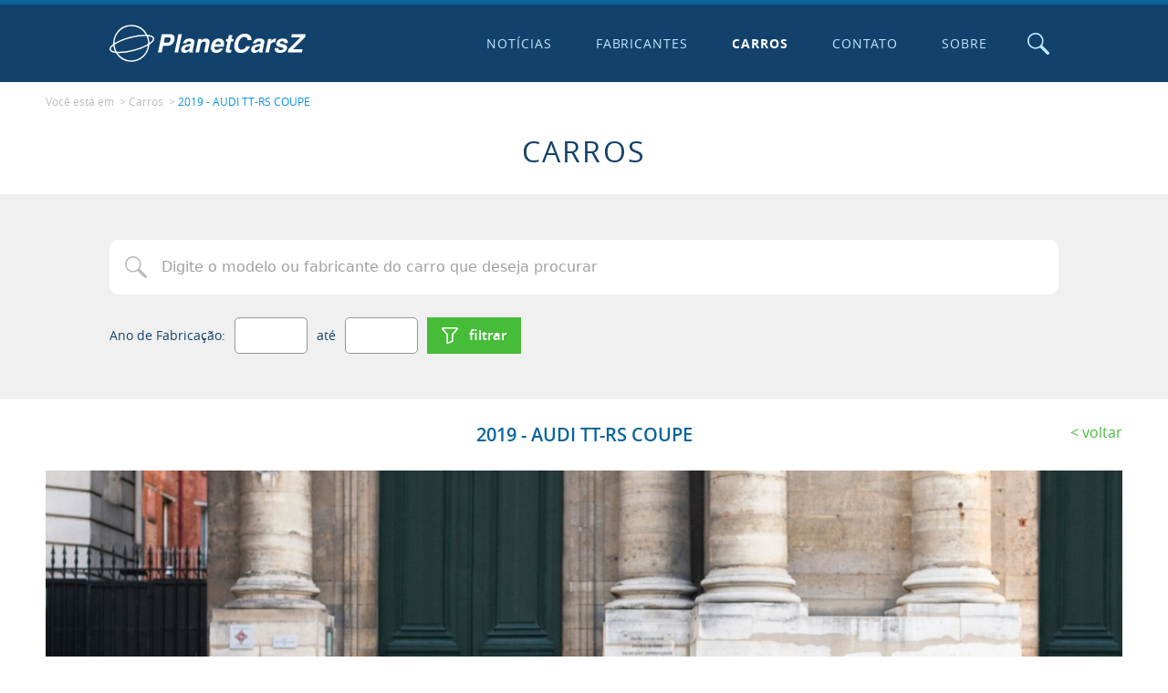

--- FILE ---
content_type: text/html; charset=utf-8
request_url: https://www.planetcarsz.com/carros/audi-tt-rs-coupe-2019
body_size: 15679
content:

<!DOCTYPE html>
<html lang="pt-br">
<head>
  <link rel="stylesheet" href="/website/v1/_js/_libs/lightgallery/lightgallery-bundle.min.css">

  

<!-- Google tag (gtag.js) -->
<script async src="https://www.googletagmanager.com/gtag/js?id=G-GGF9X30PV1"></script>
<script>
  window.dataLayer = window.dataLayer || [];
  function gtag(){dataLayer.push(arguments);}
  gtag('js', new Date());

  gtag('config', 'G-GGF9X30PV1');
</script>

<script data-ad-client="ca-pub-1389087452816352" async src="https://pagead2.googlesyndication.com/pagead/js/adsbygoogle.js"></script>

<meta http-equiv="X-UA-Compatible" content="IE=edge">

<meta charset="UTF-8">

<meta name="viewport" content="width=device-width, initial-scale=1, shrink-to-fit=no">

<meta name="robots" content="index, follow">

<link rel="apple-touch-icon" sizes="180x180" href="/website/v1/_favicons/apple-touch-icon.png">
<link rel="icon" type="image/png" sizes="32x32" href="/website/v1/_favicons/favicon-32x32.png">
<link rel="icon" type="image/png" sizes="16x16" href="/website/v1/_favicons/favicon-16x16.png">
<link rel="manifest" href="/website/v1/_favicons/site.webmanifest">
<link rel="mask-icon" href="/website/v1/_favicons/safari-pinned-tab.svg" color="#0a659b">
<link rel="shortcut icon" href="/website/v1/favicon.ico">
<meta name="msapplication-TileColor" content="#0a659b">
<meta name="msapplication-config" content="/website/v1/_favicons/browserconfig.xml">
<meta name="theme-color" content="#0a659b">


<link rel="stylesheet" href="/website/v1/_css/main.min.css">


<script src="/website/v1/_js/_min/Core.min.js"></script>

<script>
  
  'use strict';
  Object.defineProperty(window, 'rootPath', { value: '/', writable: false });
  Object.defineProperty(window, 'redirectURL', { value: '', writable: false });
  Object.defineProperty(window, 'uinfo_iv', { value: 'qYQsRVqpC4rcknoP', writable: false });
  Object.defineProperty(window, 'uinfo_key', { value: 'wVFKBejaW6nxFuyZ', writable: false });

  Object.defineProperty(window, 'linkCarrosFabricacaoAnoInicialFinal', {
    value: '/carros-fabricados-de-{0}-ate-{1}',
    writable: false
  });

  Object.defineProperty(window, 'linkCarrosFabricacaoAnoExato', {
    value: '/carros-fabricados-em-{0}',
    writable: false
  });

  Object.defineProperty(window, 'linkCarrosFabricacaoAnoFinal', {
    value: '/carros-fabricados-ate-{0}',
    writable: false
  });

  Object.defineProperty(window, 'linkCarrosFabricacaoAnoInicial', {
    value: '/carros-fabricados-a-partir-de-{0}',
    writable: false
  });

  
  Object.defineProperty(window, 'linkCarros', {
    value: '/carros',
    writable: false
  });
  
</script>


  <title>2019 - AUDI TT-RS COUPE | Fabricante AUDI | PlanetCarsZ</title>
  <meta name="description" content=".">

  <meta property='og:title' content='2019 - AUDI TT-RS COUPE | Fabricante AUDI | PlanetCarsZ'><meta property='og:type' content='website'><meta property='og:description' content='.'><meta name='twitter:card' content='summary_large_image'><meta name='twitter:title' content='2019 - AUDI TT-RS COUPE | Fabricante AUDI | PlanetCarsZ'><meta name='twitter:description' content='.'><meta property='og:image' content='https://www.planetcarsz.com/img/carros/2022/01/audi-tt-rs-coupe-2019-01-20220123212812-1600x1067.jpg'><meta name='twitter:image' content='https://www.planetcarsz.com/img/carros/2022/01/audi-tt-rs-coupe-2019-01-20220123212812-1600x1067.jpg'><meta property='og:url' content='https://www.planetcarsz.com/carros/audi-tt-rs-coupe-2019'><meta property='fb:app_id' content='972497696650262'>
  

  <script src="/website/v1/_js/_libs/lightgallery/lightgallery-bunde.min.js"></script>
  <script src="/website/v1/_js/_min/Gallery.min.js"></script>
</head>

<body class="body-carros--post body-carros">
  <svg xmlns="http://www.w3.org/2000/svg" xmlns:xlink="http://www.w3.org/1999/xlink" class="sr-only" version="1.1" aria-hidden="true">
  <symbol id="icon-circle-placeholder" viewBox="0 0 24 24">
    <circle cx="12" cy="12" r="12" />
  </symbol>

  <symbol id="icon-loading" viewBox="0 0 24 24">
    <path d="M12 0C5.383 0 0 5.383 0 12h2.49c0-5.244 4.266-9.51 9.51-9.51 5.245 0 9.511 4.266 9.511 9.51H24c0-6.617-5.383-12-12-12z" />
  </symbol>

  <symbol id="logo" viewBox="0 0 208 39">
    <path d="M23.127.248A19.253 19.253 0 006.49 9.773a19.26 19.26 0 00-2.615 10.489C.935 22.38-.379 24.413.095 26.195c.495 1.844 2.78 3.004 6.63 3.407a19.26 19.26 0 0016.351 9.15c10.092-.004 18.473-7.79 19.22-17.854 3.875-2.44 5.656-4.789 5.112-6.822-.518-1.937-3.016-3.115-7.224-3.459A19.25 19.25 0 0023.127.248zm-.145 1.402h.157a17.847 17.847 0 0115.382 8.873A63.296 63.296 0 0021.77 12.74a62.608 62.608 0 00-15.897 6.205c-.215.128-.398.257-.602.385A17.836 17.836 0 0118.59 2.238a17.98 17.98 0 014.392-.588zm120.6 7.762c-2.172 0-4.153.626-5.951 1.87-1.777 1.243-3.11 2.935-4.002 5.07-.907 2.134-1.361 4.227-1.361 6.271 0 2.204.612 3.921 1.84 5.148 1.227 1.212 2.936 1.817 5.124 1.817 2.189 0 4.136-.605 5.844-1.817 1.724-1.211 3.053-2.96 3.977-5.255h-4.004c-.48 1.174-1.158 2.07-2.028 2.695-.853.603-1.842.906-2.962.906-1.175 0-2.08-.356-2.721-1.066-.625-.731-.936-1.773-.936-3.123 0-1.244.24-2.571.721-3.975.48-1.404 1.201-2.6 2.162-3.576.977-.998 2.173-1.494 3.576-1.494 1.121 0 1.985.256 2.588.773.603.518.924 1.361.961 2.535h4.002l.027-.187.028-.373v-.188c0-1.174-.267-2.213-.801-3.12-.518-.908-1.296-1.618-2.348-2.136-1.03-.517-2.279-.775-3.736-.775zm-88.143.508l-4.082 19.16h4.002l1.47-6.912h4.694c1.404 0 2.68-.363 3.817-1.094a7.63 7.63 0 002.695-2.88 7.958 7.958 0 00.988-3.844c0-1.425-.427-2.518-1.28-3.282-.855-.763-2.003-1.148-3.444-1.148h-8.86zm17.614 0l-4.084 19.16h3.736L76.79 9.92h-3.736zm120.297 0l-.721 3.389h9.633L189.72 25.69l-.721 3.39h14.97l.721-3.39h-10.087l12.728-12.623L208 9.92h-14.65zm-66.793 1.121l-.828 3.842h-1.92l-.56 2.67h1.919l-1.84 8.644c-.07.32-.107.652-.107.989 0 .73.255 1.254.773 1.574.518.32 1.426.48 2.723.48.678 0 1.35-.015 2.027-.052l.613-2.83a9.88 9.88 0 01-.826.054c-.496 0-.855-.038-1.068-.107a.461.461 0 01-.293-.453c0-.16.053-.492.16-.989l1.574-7.31h2.323l.56-2.67h-2.322l.828-3.842h-3.736zm-89.063.854c.408 0 .808.008 1.201.02.2.005.38.024.575.034a17.84 17.84 0 011.09 3.026c.438 1.671.632 3.4.574 5.127-3.62 2.165-8.983 4.392-15.563 6.078a61.709 61.709 0 01-16.564 2.168c-.427-.015-.83-.042-1.227-.073a17.84 17.84 0 01-2.252-7.328c3.575-2.4 9.423-4.978 16.803-6.87a64.357 64.357 0 0115.363-2.182zm3.375.187c2.956.35 4.85 1.182 5.16 2.344.327 1.227-1.017 2.94-3.683 4.765a19.281 19.281 0 00-.62-4.578 19.244 19.244 0 00-.857-2.531zm17.854 1.147h3.308c.998 0 1.723.144 2.188.427.48.267.72.737.72 1.414 0 .945-.282 1.815-.853 2.616-.55.784-1.494 1.173-2.828 1.173H57.52l1.202-5.63zm26.47 1.28c-2.118 0-3.734.401-4.855 1.202-1.12.8-1.96 2.054-2.51 3.762h3.604c.25-.71.586-1.216 1.013-1.52.443-.304 1.014-.455 1.707-.455.764 0 1.309.107 1.63.32a.962.962 0 01.507.881c0 .465-.107.812-.32 1.041-.198.214-.47.363-.828.453-.337.07-.95.173-1.842.295l-1.895.266c-1.638.23-2.945.838-3.922 1.814-.998.998-1.494 2.28-1.494 3.844 0 .923.32 1.665.961 2.215.64.55 1.509.826 2.614.826 1.014 0 1.884-.16 2.615-.48.73-.337 1.532-.865 2.402-1.575-.037.465-.053.765-.053.909 0 .09.016.346.053.773h4.03l.107-.56a.686.686 0 01-.4-.293c-.07-.16-.108-.4-.108-.721 0-.358.053-.747.16-1.174l1.629-7.686c.053-.25.08-.57.08-.96 0-1.052-.454-1.842-1.361-2.375-.908-.534-2.083-.801-3.524-.801zm16.92 0c-1.974 0-3.566.817-4.777 2.456h-.053l.426-2.082h-3.576L91.119 29.08h3.735l1.734-8.166c.213-1.03.652-1.831 1.308-2.402.657-.571 1.431-.854 2.323-.854 1.318 0 1.974.55 1.974 1.654 0 .39-.064.855-.187 1.39l-1.787 8.378h3.734l2.082-9.793c.09-.41.133-.827.133-1.254 0-1.12-.363-1.987-1.094-2.59-.731-.624-1.717-.933-2.96-.933zm14.09 0c-1.777 0-3.326.455-4.644 1.362-1.297.891-2.295 2.091-2.989 3.602-.677 1.494-1.013 3.123-1.013 4.884 0 1.692.48 2.96 1.441 3.815.977.854 2.411 1.281 4.295 1.281 1.548 0 2.963-.4 4.244-1.201 1.281-.817 2.267-1.93 2.961-3.334h-3.842c-.25.496-.63.88-1.148 1.146-.497.267-1.025.4-1.574.4-1.799 0-2.696-.842-2.696-2.534 0-.358.027-.667.08-.934h9.74c.305-1.158.456-2.242.456-3.256 0-1.692-.466-2.978-1.389-3.869-.907-.907-2.214-1.361-3.922-1.361zm43.123 0c-2.119 0-3.736.401-4.857 1.202-1.121.8-1.958 2.054-2.508 3.762h3.601c.251-.71.59-1.216 1.016-1.52.443-.304 1.013-.455 1.707-.455.763 0 1.307.107 1.627.32a.962.962 0 01.508.881c0 .465-.107.812-.32 1.041-.198.214-.469.363-.827.453-.336.07-.95.173-1.841.295l-1.895.266c-1.638.23-2.947.838-3.924 1.814-.998.998-1.494 2.28-1.494 3.844 0 .923.32 1.665.961 2.215.64.55 1.51.826 2.615.826 1.014 0 1.884-.16 2.616-.48.73-.337 1.532-.865 2.402-1.575-.038.465-.055.765-.055.909 0 .09.017.346.055.773h4.03l.105-.56a.686.686 0 01-.4-.293c-.07-.16-.106-.4-.106-.721 0-.358.053-.747.16-1.174l1.627-7.686c.053-.25.08-.57.08-.96 0-1.052-.454-1.842-1.361-2.375-.908-.534-2.08-.801-3.522-.801zm16.518 0c-.838 0-1.59.203-2.268.614-.678.39-1.414 1.131-2.215 2.215h-.052l.505-2.455h-3.576l-3.015 14.197h3.736l1.574-7.392c.267-1.265.763-2.145 1.494-2.641.748-.496 1.656-.748 2.723-.748.48 0 .812.015.988.053l.826-3.79a6.617 6.617 0 00-.72-.052zm7.818 0c-1.532 0-2.818.295-3.869.882-1.03.587-1.799 1.317-2.295 2.187-.48.854-.72 1.709-.72 2.563 0 .87.358 1.585 1.068 2.134.73.534 1.91.944 3.549 1.227 1.083.197 1.867.402 2.347.615.48.214.72.49.72.826 0 .465-.249.865-.745 1.202-.497.32-1.164.48-2.002.48-1.777 0-2.668-.534-2.668-1.602l.053-.48h-3.842c-.07.283-.108.615-.108.988 0 1.265.517 2.23 1.547 2.908 1.052.678 2.525 1.014 4.43 1.014 1.478 0 2.76-.267 3.844-.8 1.104-.534 1.948-1.227 2.535-2.08.587-.87.88-1.773.88-2.696 0-.945-.346-1.681-1.04-2.215-.678-.534-1.777-.96-3.309-1.281-1.19-.251-2.065-.47-2.615-.668-.534-.198-.8-.465-.8-.8 0-.465.213-.837.64-1.12.443-.304 1.108-.455 2-.455.73 0 1.265.124 1.601.375.337.23.508.65.508 1.254v.24h3.682a8.58 8.58 0 00.027-.695c0-1.105-.336-2.011-1.014-2.721-.39-.41-.961-.72-1.709-.934-.747-.23-1.643-.347-2.695-.347zm-68.18 3.07c.732 0 1.296.224 1.707.667.411.443.614 1.025.614 1.734 0 .214-.016.412-.053.588h-5.791c.64-1.99 1.816-2.99 3.523-2.99zm-74.687 4.2c-1.634 12.673-15.673 19.567-26.7 13.11a17.842 17.842 0 01-5.597-5.159c.09.003.169.01.26.012.404.02.818.024 1.24.024a65.995 65.995 0 0015.732-2.237 62.614 62.614 0 0015.065-5.75zm-36.783.133a19.265 19.265 0 001.87 6.176c-2.53-.395-4.123-1.188-4.41-2.25-.276-1.035.647-2.42 2.54-3.926zm81.582.256l-.373 1.789c-.123.55-.401 1.051-.828 1.494a4.25 4.25 0 01-1.44.986c-.534.23-1.041.348-1.521.348s-.866-.091-1.149-.267c-.283-.177-.426-.533-.426-1.067 0-.64.223-1.174.666-1.601.443-.443 1.298-.758 2.563-.934.496-.07.977-.176 1.441-.32.48-.144.837-.284 1.067-.428zm74.133 0l-.373 1.789c-.123.55-.402 1.051-.829 1.494-.41.427-.891.757-1.441.986-.534.23-1.041.348-1.522.348-.48 0-.863-.091-1.146-.267-.283-.177-.428-.533-.428-1.067 0-.64.225-1.174.668-1.601.443-.443 1.298-.758 2.563-.934.496-.07.975-.176 1.44-.32.48-.144.838-.284 1.068-.428z" />
  </symbol>

  <symbol id="icon-search" viewBox="0 0 24 24">
    <path d="M22.388 24a1.6 1.6 0 01-1.141-.473l-7.468-7.464h-.01a8.803 8.799 0 112.301-2.3.018.018 0 00-.01 0l7.467 7.464a1.614 1.614 0 01-1.14 2.755zM8.807 1.541a7.271 7.268 0 000 14.535h.01a7.271 7.268 0 000-14.535z" />
  </symbol>

  <symbol id="icon-times" viewBox="0 0 24 24">
    <path d="M24 3.425L15.422 12 24 20.575 20.575 24 12 15.422 3.425 24 0 20.575 8.578 12 0 3.425 3.425 0 12 8.578 20.575 0z" />
  </symbol>

  <symbol id="icon-plus" viewBox="0 0 24 24">
    <path d="M10 0v10H0v4h10v10h4V14h10v-4H14V0h-4z"/>
  </symbol>

  <symbol id="icon-filter" viewBox="0 0 24 24">
    <path d="M2.075 0C1.313 0 .605.407.22 1.065l-.006.01-.005.01A1.836 1.836 0 00.47 3.16l6.45 7.415H6.92a.447.447 0 01.11.298V22.35c.012.57.322 1.093.814 1.378.283.166.602.26.93.272h.02c.218-.001.434-.04.638-.116h.002l6.411-2.443a1.673 1.673 0 001.129-1.53v-9.017a.568.568 0 01.122-.335l6.437-7.399.002-.002a1.836 1.836 0 00.257-2.073l-.002-.006-.002-.004A2.075 2.075 0 0021.912.001zm19.436 2.13l-6.145 7.067h-.002a2.58 2.58 0 00-.63 1.665V19.553l-5.464 2.08V10.867A2.575 2.575 0 008.638 9.2L2.5 2.14z" />
  </symbol>

  <symbol id="icon-grid" viewBox="0 0 24 24">
    <path d="M0 0v6h6V0H0zm9 0v6h6V0H9zm9 0v6h6V0h-6zM0 9v6h6V9H0zm9 0v6h6V9H9zm9 0v6h6V9h-6zM0 18v6h6v-6H0zm9 0v6h6v-6H9zm9 0v6h6v-6h-6z" />
  </symbol>

  <symbol id="icon-list" viewBox="0 0 24 24">
    <path d="M0 0v6h24V0H0zm0 9v6h24V9H0zm0 9v6h24v-6H0z" />
  </symbol>

  <symbol id="icon-twitter" viewBox="0 0 24 24">
    <path d="M23.953 4.57a10 10 0 01-2.825.775 4.958 4.958 0 002.163-2.723c-.951.555-2.005.96-3.127 1.184a4.92 4.92 0 00-8.384 4.482C7.69 8.095 4.067 6.13 1.64 3.162a4.822 4.822 0 00-.666 2.475c0 1.71.87 3.213 2.188 4.096a4.904 4.904 0 01-2.228-.616v.06a4.923 4.923 0 003.946 4.827 4.996 4.996 0 01-2.212.085 4.936 4.936 0 004.604 3.417 9.867 9.867 0 01-6.102 2.105c-.39 0-.779-.023-1.17-.067a13.995 13.995 0 007.557 2.21c9.053 0 13.998-7.497 13.998-13.986 0-.21 0-.42-.015-.63A9.935 9.935 0 0024 4.59z" />
  </symbol>

  <symbol id="icon-whatsapp" viewBox="0 0 24 24">
    <path d="M17.472 14.382c-.297-.149-1.758-.867-2.03-.967-.273-.099-.471-.148-.67.15-.197.297-.767.966-.94 1.164-.173.199-.347.223-.644.075-.297-.15-1.255-.463-2.39-1.475-.883-.788-1.48-1.761-1.653-2.059-.173-.297-.018-.458.13-.606.134-.133.298-.347.446-.52.149-.174.198-.298.298-.497.099-.198.05-.371-.025-.52-.075-.149-.669-1.612-.916-2.207-.242-.579-.487-.5-.669-.51a12.8 12.8 0 00-.57-.01c-.198 0-.52.074-.792.372-.272.297-1.04 1.016-1.04 2.479 0 1.462 1.065 2.875 1.213 3.074.149.198 2.096 3.2 5.077 4.487.709.306 1.262.489 1.694.625.712.227 1.36.195 1.871.118.571-.085 1.758-.719 2.006-1.413.248-.694.248-1.289.173-1.413-.074-.124-.272-.198-.57-.347m-5.421 7.403h-.004a9.87 9.87 0 01-5.031-1.378l-.361-.214-3.741.982.998-3.648-.235-.374a9.86 9.86 0 01-1.51-5.26c.001-5.45 4.436-9.884 9.888-9.884 2.64 0 5.122 1.03 6.988 2.898a9.825 9.825 0 012.893 6.994c-.003 5.45-4.437 9.884-9.885 9.884m8.413-18.297A11.815 11.815 0 0012.05 0C5.495 0 .16 5.335.157 11.892c0 2.096.547 4.142 1.588 5.945L.057 24l6.305-1.654a11.882 11.882 0 005.683 1.448h.005c6.554 0 11.89-5.335 11.893-11.893a11.821 11.821 0 00-3.48-8.413z" />
  </symbol>

  <symbol id="icon-facebook" viewBox="0 0 24 24">
    <path d="M24 12.072c0-6.626-5.373-12-12-12s-12 5.373-12 12c0 5.99 4.388 10.955 10.125 11.854v-8.385H7.078v-3.47h3.047V9.43c0-3.007 1.792-4.669 4.533-4.669 1.312 0 2.686.235 2.686.235v2.953H15.83c-1.491 0-1.956.925-1.956 1.874v2.25h3.328l-.532 3.47h-2.796v8.385C19.612 23.027 24 18.061 24 12.073z" />
  </symbol>

  <symbol id="icon-email" viewBox="0 0 24 24">
    <path d="M2.694 3.918A2.7 2.7 0 000 6.612v10.776a2.7 2.7 0 002.694 2.694h18.612A2.7 2.7 0 0024 17.388V6.612a2.7 2.7 0 00-2.694-2.694zm0 1.47h18.612c.677 0 1.225.547 1.225 1.224v10.776c0 .677-.548 1.224-1.225 1.224H2.694a1.223 1.223 0 01-1.225-1.224V6.612c0-.677.548-1.224 1.225-1.224zM2.558 6.87a.734.734 0 00-.28 1.327l8.035 5.497c.51.35 1.1.526 1.687.526s1.177-.176 1.688-.526l8.033-5.497a.739.739 0 00.192-1.02.74.74 0 00-1.022-.193l-8.034 5.497a1.503 1.503 0 01-1.714 0L3.109 6.985a.731.731 0 00-.551-.114z" />
  </symbol>

  <symbol id="icon-chevron-up" viewBox="0 0 24 24">
    <path d="M24 17.165a1.714-1.714 0 00-.502-1.234L13.212 5.645a1.714-1.714 0 00-2.424 0L.502 15.931a1.714-1.714 0 000 2.424 1.714-1.714 0 002.424 0L12 9.28l9.074 9.074a1.714-1.714 0 002.424 0 1.714-1.714 0 00.502-1.19z" />
  </symbol>

  <symbol id="icon-chevron-right" viewBox="0 0 24 24">
    <path d="M6.835 0A-1.714 1.714 0 018.07.502l10.286 10.286a-1.714 1.714 0 010 2.424L8.069 23.498a-1.714 1.714 0 01-2.424 0-1.714 1.714 0 010-2.424L14.72 12 5.645 2.926a-1.714 1.714 0 010-2.424A-1.714 1.714 0 016.835 0z" />
  </symbol>

  <symbol id="icon-chevron-down" viewBox="0 0 24 24">
    <path d="M24 6.835a1.714 1.714 0 01-.502 1.234L13.212 18.355a1.714 1.714 0 01-2.424 0L.502 8.069a1.714 1.714 0 010-2.424 1.714 1.714 0 012.424 0L12 14.72l9.074-9.074a1.714 1.714 0 012.424 0A1.714 1.714 0 0124 6.835z" />
  </symbol>

  <symbol id="icon-chevron-left" viewBox="0 0 24 24">
    <path d="M17.165 0a1.714 1.714 0 00-1.234.502L5.645 10.788a1.714 1.714 0 000 2.424l10.286 10.286a1.714 1.714 0 002.424 0 1.714 1.714 0 000-2.424L9.28 12l9.074-9.074a1.714 1.714 0 000-2.424A1.714 1.714 0 0017.165 0z" />
  </symbol>

  <symbol id="icon-send" viewBox="0 0 24 24">
    <path d="M15.738 24h-.078a1.835 1.835 0 01-1.718-1.234l-3.38-9.156a.28.28 0 00-.153-.151l-9.172-3.215A1.891 1.891 0 01.001 8.4a1.86 1.86 0 011.34-1.763L21.572.086A1.818 1.818 0 0122.128 0a1.885 1.885 0 011.368.6 1.928 1.928 0 01.414 1.881l-6.437 20.2A1.848 1.848 0 0115.738 24zM22.09 2.909L12.074 13.025l3.391 9.16a.24.24 0 00.227.169.29.29 0 00.045 0h.018a.253.253 0 00.24-.176l6.099-19.267zm-1.553-.74L1.796 8.238c-.19.049-.19.15-.19.225a.206.206 0 00.16.218l9.118 3.188 9.658-9.7z" />
  </symbol>

  <symbol id="icon-arrow-left" viewBox="0 0 24 24">
    <path d="M8.236 4.735a-1 1 0 01.737.293-1 1 0 010 1.414L4.414 11H22a-1 1 0 011 1-1 1 0 01-1 1H4.414l4.559 4.559a-1 1 0 010 1.414-1 1 0 01-1.415 0l-6.265-6.266a-1 1 0 010-1.414l6.265-6.265a-1 1 0 01.678-.293z" />
  </symbol>

  <symbol id="icon-video" viewBox="0 0 24 24">
    <path d="M1.633 19A1.633 1.556 0 010 17.444V6.556A1.633 1.556 0 011.633 5h13.062a1.633 1.556 0 011.633 1.556v10.888A1.633 1.556 0 0114.695 19zm20.801-1.279l-3.218-1.773V8.052l3.218-1.773c.859-.476 1.561-.094 1.566.868v9.713c0 .672-.358 1.064-.874 1.064a1.391 1.325 0 01-.692-.203z" />
  </symbol>
</svg>


  <div class="sticky-footer">
    

<script src="/website/v1/_js/_min/Top.min.js"></script>

<header id="top" class="top sticky-footer__item">
  <div class="top-main container">
    

    <a href="/" class="top-logo" title="Ir para a p&aacute;gina inicial">
      <span class="logo">
        <span class="sr-only">
          Ir para a p&aacute;gina inicial
        </span>

        <svg class="logo__icon">
          <use xlink:href="#logo"/>
        </svg>
      </span>
    </a>

    

    <button type="button" id="top-burger" class="top-burger" title="Navega&ccedil;&atilde;o principal">
      <span class="sr-only">Navega&ccedil;&atilde;o principal</span>

      <span class="top-burger__bar"></span>
    </button>

    <nav id="navigation" class="navigation">
      <ul class="navigation__list">
        
        <li class="navigation__item">
          <a href="/noticias-de-carros" class="navigation__link" >
            Notícias
          </a>
        </li>
        
        <li class="navigation__item">
          <a href="/fabricantes-de-carros" class="navigation__link" >
            Fabricantes
          </a>
        </li>
        
        <li class="navigation__item">
          <a href="/carros" class="navigation__link" >
            Carros
          </a>
        </li>
        
        <li class="navigation__item">
          <a href="/contato" class="navigation__link" >
            Contato
          </a>
        </li>
        
        <li class="navigation__item">
          <a href="/sobre" class="navigation__link" >
            Sobre
          </a>
        </li>
        
      </ul>
    </nav>

    <script>
      (function() {
        const topBurger = new TopBurger();

        CoreUtil.breadcrumb($('#navigation').find('.navigation__link'), location.pathname).addClass('is-current');
      })();
    </script>

    

    <button type="button" id="top-toggle-search" class="top-toggle-search" title="Abrir o campo de pesquisa">
      <span class="sr-only">Abrir o campo de pesquisa</span>

      <svg class="top-toggle-search__icon">
        <use xlink:href="#icon-search" />
      </svg>
    </button>
  </div>

  <div id="top-search" class="top-search">
    
    <button type="button" id="top-search-close" class="top-search__close" title="Fechar">
      <span class="sr-only">Fechar</span>

      <svg class="top-search__close-icon">
        <use xlink:href="#icon-times"/>
      </svg>
    </button>

    <div class="top-search__wrapper">
      <form id="top-search-form" class="top-search__form container" name="top-search-form" role="search">
        <p class="top-search__heading">
          <svg>
            <use xlink:href="#icon-search" />
          </svg>
          Busca
        </p>

        

        <fieldset id="top-search-form-options" class="top-search-options" data-legend="Fazer a pesquisa em:">
          <legend class="sr-only">
            Fazer a pesquisa em:
          </legend>

          

            <label for="cmpBuscarPorNoticias" class="top-search-options__option">
              <input type="radio" id="cmpBuscarPorNoticias" name="cmpBuscarPor" value="noticias" data-url="/noticias-de-carros">

              Not&iacute;cias
            </label>
          

            <label for="cmpBuscarPorCarros" class="top-search-options__option">
              <input type="radio" id="cmpBuscarPorCarros" name="cmpBuscarPor" value="noticias" data-url="/carros">

              Carros
            </label>
          

            <label for="cmpBuscarPorFabricantes" class="top-search-options__option">
              <input type="radio" id="cmpBuscarPorFabricantes" name="cmpBuscarPor" value="noticias" data-url="/fabricantes-de-carros">

              Fabricantes
            </label>
          
        </fieldset>

        <div id="top-search-form-search" style="display: none;">
          

          <label for="cmpBusca" class="sr-only">
            Digite a palavra chave para fazer a busca no site
          </label>

          <input type="search" id="cmpBusca" class="top-search__field textfield" name="s" placeholder="Digite a palavra chave para fazer a busca no site">

          <button id="top-search-submit" class="top-search__submit btn--full btn--primary btn">
            <svg class="btn__icon">
              <use xlink:href="#icon-search" />
            </svg>

            <span class="btn__text">
              Pesquisar
            </span>
          </button>
          <script>
            $('#top-search-form').submit(function() {
              location.href = $('[name^=cmpBuscarPor]:checked').attr('data-url') + '?s='+ encodeURIComponent($('#cmpBusca').val())
              return false
            })
          </script>
        </div>
      </form>
    </div>
  </div>

  <script>
    const topSearchEnableSearch = new TopSearchEnableSearch();
    const topSearchToggle = new TopSearchToggle();
  </script>
</header>


    <main class="sticky-footer__content">
      <nav class="breadcrumb container--lg container section-space-y--half-top section-space-y--bottom">
        <p class="breadcrumb__desc">
          Voc&ecirc; est&aacute; em
        </p>

        <ol class="breadcrumb__list">
          <li class="breadcrumb__item">
            
              <a class="breadcrumb__link" href="/carros">Carros</a>
            
          </li>

          <li class="breadcrumb__item">
            <a class="breadcrumb__link" href="/carros/audi-tt-rs-coupe-2019">
              2019 - AUDI TT-RS COUPE
            </a>
          </li>
        </ol>
      </nav>

      <h1 class="page-title">
        Carros
      </h1>

      <script src='/website/v1/_js/_min/FormBundle.min.js'></script>

<script src="/website/v1/_js/_min/Livesearch.min.js"></script>
<script src="/website/v1/_js/_libs/tagmanager/tagmanager.min.js"></script>
<script src="/website/v1/_js/_min/EmailShare.min.js"></script>

<form id="carros-search-form" class="page-search section-space-y" name="carros-search-form" role="search" action="/carros">
  <div class="container">
    

    <label for="cmpPageBusca" class="sr-only">
      Digite o modelo ou fabricante do carro que deseja procurar
    </label>

    <div class="livesearch">
      <div class="livesearch__search">
        <input type="search" id="cmpPageBusca" class="livesearch__field page-search__field textfield--icon-search textfield" name="s" placeholder="Digite o modelo ou fabricante do carro que deseja procurar" value="">

        <svg class="livesearch__loading loading-svg">
          <use xlink:href="#icon-loading" />
        </svg>
      </div>

      <div class="livesearch__results">
        <div class="livesearch__category--carros livesearch__category">
          <h3 class="livesearch__categoryHeading">
            Carros
          </h3>

          <ul class="livesearch__categoryList"></ul>
        </div>

        <div class="livesearch__category--fabricantes livesearch__category">
          <h3 class="livesearch__categoryHeading">
            Fabricantes
          </h3>

          <ul class="livesearch__categoryList"></ul>
        </div>

        <p class="livesearch__message"></p>
      </div>
    </div>

    <div class="carros-date-filter section-space-y--top">
      <div class="carros-date-filter__cell--full carros-date-filter__cell">
        Ano de Fabrica&ccedil;&atilde;o:
      </div>

      <div class="carros-date-filter__cell--field carros-date-filter__cell">
        <input type="text" id="anoFabricacaoInicial" class="carros-date-filter__field" name="de" inputmode="numeric" maxlength="4" value="">
      </div>

      <div class="carros-date-filter__cell">at&eacute;</div>

      <div class="carros-date-filter__cell--field carros-date-filter__cell">
        <input type="text" id="anoFabricacaoFinal" class="carros-date-filter__field" name="ate" inputmode="numeric" maxlength="4" value="">
      </div>

      <div class="carros-date-filter__cell--full carros-date-filter__cell">
        <button class="page-search__submit btn--primary btn">
          <svg class="btn__icon">
            <use xlink:href="#icon-filter" />
          </svg>

          <span class="btn__text">
            Filtrar
          </span>
        </button>
      </div>
    </div>
  </div>
</form>

<script>
  new Livesearch({
    urlRequest: '/website/v1/_json/json-busca-carros-fabricantes.aspx?searchByFabricantesCarros=true'
  });

  const yearsFilter = new YearsFilter({
    fromYearSelector: '#anoFabricacaoInicial',
    toYearSelector: '#anoFabricacaoFinal'
  })

  const carsManufacturersForm = new CarsManufacturersForm({
    yearsFilter: yearsFilter
  })
</script>


      <article class="container--lg container">
        <header class="post-header">
          <div class="post-header__cell--heading post-header__cell">
            <h2 class="post-header__heading section-title">
              2019 - AUDI TT-RS COUPE
              
            </h2>
          </div>

          <div class="post-header__cell--back post-header__cell">
            <a href="/carros" class="post-header__back back">
              Voltar
            </a>
          </div>
        </header>

        <section>
          
          <figure class="section-space-y">
            <img src="/img/carros/2022/01/audi-tt-rs-coupe-2019-01-20220123212812-1600x1067.jpg" class="block mx-auto" alt="AUDI TT-RS COUPE">
          </figure>
          

          <div class="content">
            <p>.</p>
          </div>
        </section>

        <footer class="section-space-y--double">
          <div class="share">
            <h2 class="share__heading">
              Compartilhe:
            </h2>

            <ul class="share__socials">
              <li class="share__socials-item">
                <a href="https://facebook.com/dialog/feed?app_id=972497696650262&link=https%3a%2f%2fwww.planetcarsz.com%2fcarros%2faudi-tt-rs-coupe-2019" class="share__socials-link--facebook share__socials-link" title="Facebook">
                  <span class="sr-only">Facebook</span>

                  <svg class="share__socials-icon">
                    <use xlink:href="#icon-facebook" />
                  </svg>
                </a>
              </li>

              <li class="share__socials-item">
                <a href="https://twitter.com/share?url=https%3a%2f%2fwww.planetcarsz.com%2fcarros%2faudi-tt-rs-coupe-2019&text=.&hashtags=Planetcarsz%2cAudiTtRsCoupe%2cAudi" class="share__socials-link--twitter share__socials-link" title="Twitter">
                  <span class="sr-only">
                    Twitter
                  </span>

                  <svg class="share__socials-icon">
                    <use xlink:href="#icon-twitter" />
                  </svg>
                </a>
              </li>

              <li class="share__socials-item">
                <a href="https://api.whatsapp.com/send?text=Olha+que+carro+legal+que+eu+separei+para+voc%c3%aa+ver+no+site+da+PlanetCarsZ%3a+https%3a%2f%2fwww.planetcarsz.com%2fcarros%2faudi-tt-rs-coupe-2019" class="share__socials-link--whatsapp share__socials-link" title="WhatsApp" target="_blank" rel="noopener">
                  <span class="sr-only">
                    WhatsApp
                  </span>

                  <svg class="share__socials-icon">
                    <use xlink:href="#icon-whatsapp" />
                  </svg>
                </a>
              </li>

              <li class="share__socials-item">
                <a href="#modal-email-share" class="share__socials-link--email share__socials-link" title="E-mail" data-js-email-share="open">
                  <span class="sr-only">
                    E-mail
                  </span>

                  <svg class="share__socials-icon">
                    <use xlink:href="#icon-email" />
                  </svg>
                </a>
              </li>
            </ul>
          </div>

          <script>
            (function () {
              const ignoreSelectors = [
                '.share__socials-link--email',
                '.share__socials-link--whatsapp'
              ];
              const $shareLinks = $('.share__socials-link').not(ignoreSelectors.join(','));

              Utils.newWindowLink($shareLinks);
            })()
          </script>
        </footer>
      </article>

      
      <section class="section-space-y--double-padding section-space-y--double bg-color-body-shade">
        <h2 class="section-title text-center uppercase semibold">
          Galeria de imagens
        </h2>

        <h3 class="text-center color-primary">
          2019 - AUDI TT-RS COUPE
        </h3>

        <ul id="carros-main-gallery" class="gallery section-space-y--top">
          
          <li class="gallery__item">
            <a href="/img/carros/galeria/2022/01/audi-tt-rs-coupe-2019-01-20220123212752-1600x1067.jpg" class="gallery__frame" data-js-gallery-size="1600x1067">
              <img src="/img/carros/galeria/2022/01/audi-tt-rs-coupe-2019-01-20220123212752-1600x1067.jpg" class="gallery__image" loading="lazy">
            </a>
          </li>
          
          <li class="gallery__item">
            <a href="/img/carros/galeria/2022/01/audi-tt-rs-coupe-2019-02-20220123212752-1600x1067.jpg" class="gallery__frame" data-js-gallery-size="1600x1067">
              <img src="/img/carros/galeria/2022/01/audi-tt-rs-coupe-2019-02-20220123212752-1600x1067.jpg" class="gallery__image" loading="lazy">
            </a>
          </li>
          
          <li class="gallery__item">
            <a href="/img/carros/galeria/2022/01/audi-tt-rs-coupe-2019-03-20220123212752-1600x1067.jpg" class="gallery__frame" data-js-gallery-size="1600x1067">
              <img src="/img/carros/galeria/2022/01/audi-tt-rs-coupe-2019-03-20220123212752-1600x1067.jpg" class="gallery__image" loading="lazy">
            </a>
          </li>
          
          <li class="gallery__item">
            <a href="/img/carros/galeria/2022/01/audi-tt-rs-coupe-2019-04-20220123212752-1600x1067.jpg" class="gallery__frame" data-js-gallery-size="1600x1067">
              <img src="/img/carros/galeria/2022/01/audi-tt-rs-coupe-2019-04-20220123212752-1600x1067.jpg" class="gallery__image" loading="lazy">
            </a>
          </li>
          
          <li class="gallery__item">
            <a href="/img/carros/galeria/2022/01/audi-tt-rs-coupe-2019-05-20220123212752-1600x1067.jpg" class="gallery__frame" data-js-gallery-size="1600x1067">
              <img src="/img/carros/galeria/2022/01/audi-tt-rs-coupe-2019-05-20220123212752-1600x1067.jpg" class="gallery__image" loading="lazy">
            </a>
          </li>
          
          <li class="gallery__item">
            <a href="/img/carros/galeria/2022/01/audi-tt-rs-coupe-2019-06-20220123212752-1600x1067.jpg" class="gallery__frame" data-js-gallery-size="1600x1067">
              <img src="/img/carros/galeria/2022/01/audi-tt-rs-coupe-2019-06-20220123212752-1600x1067.jpg" class="gallery__image" loading="lazy">
            </a>
          </li>
          
          <li class="gallery__item">
            <a href="/img/carros/galeria/2022/01/audi-tt-rs-coupe-2019-07-20220123212752-1600x1067.jpg" class="gallery__frame" data-js-gallery-size="1600x1067">
              <img src="/img/carros/galeria/2022/01/audi-tt-rs-coupe-2019-07-20220123212752-1600x1067.jpg" class="gallery__image" loading="lazy">
            </a>
          </li>
          
          <li class="gallery__item">
            <a href="/img/carros/galeria/2022/01/audi-tt-rs-coupe-2019-08-20220123212752-1600x1067.jpg" class="gallery__frame" data-js-gallery-size="1600x1067">
              <img src="/img/carros/galeria/2022/01/audi-tt-rs-coupe-2019-08-20220123212752-1600x1067.jpg" class="gallery__image" loading="lazy">
            </a>
          </li>
          
          <li class="gallery__item">
            <a href="/img/carros/galeria/2022/01/audi-tt-rs-coupe-2019-09-20220123212752-1600x1067.jpg" class="gallery__frame" data-js-gallery-size="1600x1067">
              <img src="/img/carros/galeria/2022/01/audi-tt-rs-coupe-2019-09-20220123212752-1600x1067.jpg" class="gallery__image" loading="lazy">
            </a>
          </li>
          
          <li class="gallery__item">
            <a href="/img/carros/galeria/2022/01/audi-tt-rs-coupe-2019-10-20220123212753-1600x1067.jpg" class="gallery__frame" data-js-gallery-size="1600x1067">
              <img src="/img/carros/galeria/2022/01/audi-tt-rs-coupe-2019-10-20220123212753-1600x1067.jpg" class="gallery__image" loading="lazy">
            </a>
          </li>
          
          <li class="gallery__item">
            <a href="/img/carros/galeria/2022/01/audi-tt-rs-coupe-2019-11-20220123212753-1600x1067.jpg" class="gallery__frame" data-js-gallery-size="1600x1067">
              <img src="/img/carros/galeria/2022/01/audi-tt-rs-coupe-2019-11-20220123212753-1600x1067.jpg" class="gallery__image" loading="lazy">
            </a>
          </li>
          
          <li class="gallery__item">
            <a href="/img/carros/galeria/2022/01/audi-tt-rs-coupe-2019-12-20220123212753-1600x1067.jpg" class="gallery__frame" data-js-gallery-size="1600x1067">
              <img src="/img/carros/galeria/2022/01/audi-tt-rs-coupe-2019-12-20220123212753-1600x1067.jpg" class="gallery__image" loading="lazy">
            </a>
          </li>
          
          <li class="gallery__item">
            <a href="/img/carros/galeria/2022/01/audi-tt-rs-coupe-2019-13-20220123212753-1600x1067.jpg" class="gallery__frame" data-js-gallery-size="1600x1067">
              <img src="/img/carros/galeria/2022/01/audi-tt-rs-coupe-2019-13-20220123212753-1600x1067.jpg" class="gallery__image" loading="lazy">
            </a>
          </li>
          
          <li class="gallery__item">
            <a href="/img/carros/galeria/2022/01/audi-tt-rs-coupe-2019-14-20220123212753-1600x1067.jpg" class="gallery__frame" data-js-gallery-size="1600x1067">
              <img src="/img/carros/galeria/2022/01/audi-tt-rs-coupe-2019-14-20220123212753-1600x1067.jpg" class="gallery__image" loading="lazy">
            </a>
          </li>
          
          <li class="gallery__item">
            <a href="/img/carros/galeria/2022/01/audi-tt-rs-coupe-2019-15-20220123212753-1600x1067.jpg" class="gallery__frame" data-js-gallery-size="1600x1067">
              <img src="/img/carros/galeria/2022/01/audi-tt-rs-coupe-2019-15-20220123212753-1600x1067.jpg" class="gallery__image" loading="lazy">
            </a>
          </li>
          
          <li class="gallery__item">
            <a href="/img/carros/galeria/2022/01/audi-tt-rs-coupe-2019-16-20220123212753-1600x1067.jpg" class="gallery__frame" data-js-gallery-size="1600x1067">
              <img src="/img/carros/galeria/2022/01/audi-tt-rs-coupe-2019-16-20220123212753-1600x1067.jpg" class="gallery__image" loading="lazy">
            </a>
          </li>
          
          <li class="gallery__item">
            <a href="/img/carros/galeria/2022/01/audi-tt-rs-coupe-2019-17-20220123212753-1600x1067.jpg" class="gallery__frame" data-js-gallery-size="1600x1067">
              <img src="/img/carros/galeria/2022/01/audi-tt-rs-coupe-2019-17-20220123212753-1600x1067.jpg" class="gallery__image" loading="lazy">
            </a>
          </li>
          
          <li class="gallery__item">
            <a href="/img/carros/galeria/2022/01/audi-tt-rs-coupe-2019-18-20220123212753-1600x1067.jpg" class="gallery__frame" data-js-gallery-size="1600x1067">
              <img src="/img/carros/galeria/2022/01/audi-tt-rs-coupe-2019-18-20220123212753-1600x1067.jpg" class="gallery__image" loading="lazy">
            </a>
          </li>
          
          <li class="gallery__item">
            <a href="/img/carros/galeria/2022/01/audi-tt-rs-coupe-2019-19-20220123212753-1600x1067.jpg" class="gallery__frame" data-js-gallery-size="1600x1067">
              <img src="/img/carros/galeria/2022/01/audi-tt-rs-coupe-2019-19-20220123212753-1600x1067.jpg" class="gallery__image" loading="lazy">
            </a>
          </li>
          
          <li class="gallery__item">
            <a href="/img/carros/galeria/2022/01/audi-tt-rs-coupe-2019-20-20220123212753-1600x1067.jpg" class="gallery__frame" data-js-gallery-size="1600x1067">
              <img src="/img/carros/galeria/2022/01/audi-tt-rs-coupe-2019-20-20220123212753-1600x1067.jpg" class="gallery__image" loading="lazy">
            </a>
          </li>
          
          <li class="gallery__item">
            <a href="/img/carros/galeria/2022/01/audi-tt-rs-coupe-2019-21-20220123212753-1600x1067.jpg" class="gallery__frame" data-js-gallery-size="1600x1067">
              <img src="/img/carros/galeria/2022/01/audi-tt-rs-coupe-2019-21-20220123212753-1600x1067.jpg" class="gallery__image" loading="lazy">
            </a>
          </li>
          
          <li class="gallery__item">
            <a href="/img/carros/galeria/2022/01/audi-tt-rs-coupe-2019-22-20220123212753-1600x1067.jpg" class="gallery__frame" data-js-gallery-size="1600x1067">
              <img src="/img/carros/galeria/2022/01/audi-tt-rs-coupe-2019-22-20220123212753-1600x1067.jpg" class="gallery__image" loading="lazy">
            </a>
          </li>
          
          <li class="gallery__item">
            <a href="/img/carros/galeria/2022/01/audi-tt-rs-coupe-2019-23-20220123212753-1600x1067.jpg" class="gallery__frame" data-js-gallery-size="1600x1067">
              <img src="/img/carros/galeria/2022/01/audi-tt-rs-coupe-2019-23-20220123212753-1600x1067.jpg" class="gallery__image" loading="lazy">
            </a>
          </li>
          
          <li class="gallery__item">
            <a href="/img/carros/galeria/2022/01/audi-tt-rs-coupe-2019-24-20220123212753-1600x1067.jpg" class="gallery__frame" data-js-gallery-size="1600x1067">
              <img src="/img/carros/galeria/2022/01/audi-tt-rs-coupe-2019-24-20220123212753-1600x1067.jpg" class="gallery__image" loading="lazy">
            </a>
          </li>
          
          <li class="gallery__item">
            <a href="/img/carros/galeria/2022/01/audi-tt-rs-coupe-2019-25-20220123212753-1600x1067.jpg" class="gallery__frame" data-js-gallery-size="1600x1067">
              <img src="/img/carros/galeria/2022/01/audi-tt-rs-coupe-2019-25-20220123212753-1600x1067.jpg" class="gallery__image" loading="lazy">
            </a>
          </li>
          
          <li class="gallery__item">
            <a href="/img/carros/galeria/2022/01/audi-tt-rs-coupe-2019-26-20220123212754-1600x1067.jpg" class="gallery__frame" data-js-gallery-size="1600x1067">
              <img src="/img/carros/galeria/2022/01/audi-tt-rs-coupe-2019-26-20220123212754-1600x1067.jpg" class="gallery__image" loading="lazy">
            </a>
          </li>
          
          <li class="gallery__item">
            <a href="/img/carros/galeria/2022/01/audi-tt-rs-coupe-2019-27-20220123212754-1600x1067.jpg" class="gallery__frame" data-js-gallery-size="1600x1067">
              <img src="/img/carros/galeria/2022/01/audi-tt-rs-coupe-2019-27-20220123212754-1600x1067.jpg" class="gallery__image" loading="lazy">
            </a>
          </li>
          
          <li class="gallery__item">
            <a href="/img/carros/galeria/2022/01/audi-tt-rs-coupe-2019-28-20220123212754-1600x1067.jpg" class="gallery__frame" data-js-gallery-size="1600x1067">
              <img src="/img/carros/galeria/2022/01/audi-tt-rs-coupe-2019-28-20220123212754-1600x1067.jpg" class="gallery__image" loading="lazy">
            </a>
          </li>
          
          <li class="gallery__item">
            <a href="/img/carros/galeria/2022/01/audi-tt-rs-coupe-2019-29-20220123212754-1600x1067.jpg" class="gallery__frame" data-js-gallery-size="1600x1067">
              <img src="/img/carros/galeria/2022/01/audi-tt-rs-coupe-2019-29-20220123212754-1600x1067.jpg" class="gallery__image" loading="lazy">
            </a>
          </li>
          
          <li class="gallery__item">
            <a href="/img/carros/galeria/2022/01/audi-tt-rs-coupe-2019-30-20220123212754-1600x1067.jpg" class="gallery__frame" data-js-gallery-size="1600x1067">
              <img src="/img/carros/galeria/2022/01/audi-tt-rs-coupe-2019-30-20220123212754-1600x1067.jpg" class="gallery__image" loading="lazy">
            </a>
          </li>
          
          <li class="gallery__item">
            <a href="/img/carros/galeria/2022/01/audi-tt-rs-coupe-2019-31-20220123212754-1600x1067.jpg" class="gallery__frame" data-js-gallery-size="1600x1067">
              <img src="/img/carros/galeria/2022/01/audi-tt-rs-coupe-2019-31-20220123212754-1600x1067.jpg" class="gallery__image" loading="lazy">
            </a>
          </li>
          
          <li class="gallery__item">
            <a href="/img/carros/galeria/2022/01/audi-tt-rs-coupe-2019-32-20220123212754-1600x1067.jpg" class="gallery__frame" data-js-gallery-size="1600x1067">
              <img src="/img/carros/galeria/2022/01/audi-tt-rs-coupe-2019-32-20220123212754-1600x1067.jpg" class="gallery__image" loading="lazy">
            </a>
          </li>
          
          <li class="gallery__item">
            <a href="/img/carros/galeria/2022/01/audi-tt-rs-coupe-2019-33-20220123212754-1600x1067.jpg" class="gallery__frame" data-js-gallery-size="1600x1067">
              <img src="/img/carros/galeria/2022/01/audi-tt-rs-coupe-2019-33-20220123212754-1600x1067.jpg" class="gallery__image" loading="lazy">
            </a>
          </li>
          
          <li class="gallery__item">
            <a href="/img/carros/galeria/2022/01/audi-tt-rs-coupe-2019-34-20220123212754-1600x1067.jpg" class="gallery__frame" data-js-gallery-size="1600x1067">
              <img src="/img/carros/galeria/2022/01/audi-tt-rs-coupe-2019-34-20220123212754-1600x1067.jpg" class="gallery__image" loading="lazy">
            </a>
          </li>
          
          <li class="gallery__item">
            <a href="/img/carros/galeria/2022/01/audi-tt-rs-coupe-2019-35-20220123212754-1600x1067.jpg" class="gallery__frame" data-js-gallery-size="1600x1067">
              <img src="/img/carros/galeria/2022/01/audi-tt-rs-coupe-2019-35-20220123212754-1600x1067.jpg" class="gallery__image" loading="lazy">
            </a>
          </li>
          
          <li class="gallery__item">
            <a href="/img/carros/galeria/2022/01/audi-tt-rs-coupe-2019-36-20220123212754-1600x1067.jpg" class="gallery__frame" data-js-gallery-size="1600x1067">
              <img src="/img/carros/galeria/2022/01/audi-tt-rs-coupe-2019-36-20220123212754-1600x1067.jpg" class="gallery__image" loading="lazy">
            </a>
          </li>
          
          <li class="gallery__item">
            <a href="/img/carros/galeria/2022/01/audi-tt-rs-coupe-2019-37-20220123212754-1600x1067.jpg" class="gallery__frame" data-js-gallery-size="1600x1067">
              <img src="/img/carros/galeria/2022/01/audi-tt-rs-coupe-2019-37-20220123212754-1600x1067.jpg" class="gallery__image" loading="lazy">
            </a>
          </li>
          
          <li class="gallery__item">
            <a href="/img/carros/galeria/2022/01/audi-tt-rs-coupe-2019-38-20220123212755-1600x1067.jpg" class="gallery__frame" data-js-gallery-size="1600x1067">
              <img src="/img/carros/galeria/2022/01/audi-tt-rs-coupe-2019-38-20220123212755-1600x1067.jpg" class="gallery__image" loading="lazy">
            </a>
          </li>
          
          <li class="gallery__item">
            <a href="/img/carros/galeria/2022/01/audi-tt-rs-coupe-2019-39-20220123212754-1600x1067.jpg" class="gallery__frame" data-js-gallery-size="1600x1067">
              <img src="/img/carros/galeria/2022/01/audi-tt-rs-coupe-2019-39-20220123212754-1600x1067.jpg" class="gallery__image" loading="lazy">
            </a>
          </li>
          
          <li class="gallery__item">
            <a href="/img/carros/galeria/2022/01/audi-tt-rs-coupe-2019-40-20220123212754-1600x1067.jpg" class="gallery__frame" data-js-gallery-size="1600x1067">
              <img src="/img/carros/galeria/2022/01/audi-tt-rs-coupe-2019-40-20220123212754-1600x1067.jpg" class="gallery__image" loading="lazy">
            </a>
          </li>
          
          <li class="gallery__item">
            <a href="/img/carros/galeria/2022/01/audi-tt-rs-coupe-2019-41-20220123212755-1600x1067.jpg" class="gallery__frame" data-js-gallery-size="1600x1067">
              <img src="/img/carros/galeria/2022/01/audi-tt-rs-coupe-2019-41-20220123212755-1600x1067.jpg" class="gallery__image" loading="lazy">
            </a>
          </li>
          
          <li class="gallery__item">
            <a href="/img/carros/galeria/2022/01/audi-tt-rs-coupe-2019-42-20220123212755-1600x1067.jpg" class="gallery__frame" data-js-gallery-size="1600x1067">
              <img src="/img/carros/galeria/2022/01/audi-tt-rs-coupe-2019-42-20220123212755-1600x1067.jpg" class="gallery__image" loading="lazy">
            </a>
          </li>
          
          <li class="gallery__item">
            <a href="/img/carros/galeria/2022/01/audi-tt-rs-coupe-2019-43-20220123212755-1600x1067.jpg" class="gallery__frame" data-js-gallery-size="1600x1067">
              <img src="/img/carros/galeria/2022/01/audi-tt-rs-coupe-2019-43-20220123212755-1600x1067.jpg" class="gallery__image" loading="lazy">
            </a>
          </li>
          
          <li class="gallery__item">
            <a href="/img/carros/galeria/2022/01/audi-tt-rs-coupe-2019-44-20220123212755-1600x1067.jpg" class="gallery__frame" data-js-gallery-size="1600x1067">
              <img src="/img/carros/galeria/2022/01/audi-tt-rs-coupe-2019-44-20220123212755-1600x1067.jpg" class="gallery__image" loading="lazy">
            </a>
          </li>
          
          <li class="gallery__item">
            <a href="/img/carros/galeria/2022/01/audi-tt-rs-coupe-2019-45-20220123212755-1600x1067.jpg" class="gallery__frame" data-js-gallery-size="1600x1067">
              <img src="/img/carros/galeria/2022/01/audi-tt-rs-coupe-2019-45-20220123212755-1600x1067.jpg" class="gallery__image" loading="lazy">
            </a>
          </li>
          
          <li class="gallery__item">
            <a href="/img/carros/galeria/2022/01/audi-tt-rs-coupe-2019-46-20220123212755-1600x1067.jpg" class="gallery__frame" data-js-gallery-size="1600x1067">
              <img src="/img/carros/galeria/2022/01/audi-tt-rs-coupe-2019-46-20220123212755-1600x1067.jpg" class="gallery__image" loading="lazy">
            </a>
          </li>
          
          <li class="gallery__item">
            <a href="/img/carros/galeria/2022/01/audi-tt-rs-coupe-2019-47-20220123212755-1600x1067.jpg" class="gallery__frame" data-js-gallery-size="1600x1067">
              <img src="/img/carros/galeria/2022/01/audi-tt-rs-coupe-2019-47-20220123212755-1600x1067.jpg" class="gallery__image" loading="lazy">
            </a>
          </li>
          
          <li class="gallery__item">
            <a href="/img/carros/galeria/2022/01/audi-tt-rs-coupe-2019-48-20220123212755-1600x1067.jpg" class="gallery__frame" data-js-gallery-size="1600x1067">
              <img src="/img/carros/galeria/2022/01/audi-tt-rs-coupe-2019-48-20220123212755-1600x1067.jpg" class="gallery__image" loading="lazy">
            </a>
          </li>
          
          <li class="gallery__item">
            <a href="/img/carros/galeria/2022/01/audi-tt-rs-coupe-2019-49-20220123212756-1600x1067.jpg" class="gallery__frame" data-js-gallery-size="1600x1067">
              <img src="/img/carros/galeria/2022/01/audi-tt-rs-coupe-2019-49-20220123212756-1600x1067.jpg" class="gallery__image" loading="lazy">
            </a>
          </li>
          
          <li class="gallery__item">
            <a href="/img/carros/galeria/2022/01/audi-tt-rs-coupe-2019-50-20220123212755-1600x1067.jpg" class="gallery__frame" data-js-gallery-size="1600x1067">
              <img src="/img/carros/galeria/2022/01/audi-tt-rs-coupe-2019-50-20220123212755-1600x1067.jpg" class="gallery__image" loading="lazy">
            </a>
          </li>
          
          <li class="gallery__item">
            <a href="/img/carros/galeria/2022/01/audi-tt-rs-coupe-2019-51-20220123212756-1600x1067.jpg" class="gallery__frame" data-js-gallery-size="1600x1067">
              <img src="/img/carros/galeria/2022/01/audi-tt-rs-coupe-2019-51-20220123212756-1600x1067.jpg" class="gallery__image" loading="lazy">
            </a>
          </li>
          
          <li class="gallery__item">
            <a href="/img/carros/galeria/2022/01/audi-tt-rs-coupe-2019-52-20220123212755-1600x1067.jpg" class="gallery__frame" data-js-gallery-size="1600x1067">
              <img src="/img/carros/galeria/2022/01/audi-tt-rs-coupe-2019-52-20220123212755-1600x1067.jpg" class="gallery__image" loading="lazy">
            </a>
          </li>
          
          <li class="gallery__item">
            <a href="/img/carros/galeria/2022/01/audi-tt-rs-coupe-2019-53-20220123212755-1600x1067.jpg" class="gallery__frame" data-js-gallery-size="1600x1067">
              <img src="/img/carros/galeria/2022/01/audi-tt-rs-coupe-2019-53-20220123212755-1600x1067.jpg" class="gallery__image" loading="lazy">
            </a>
          </li>
          
        </ul>

        <script>
          new Gallery('#carros-main-gallery');
        </script>
      </section>
      

    </main>

    <footer id="down" class="down sticky-footer__item">
  <div class="container--down container">
    <div class="down-top">
      

      <a href="/" class="logo--down logo" title="Ir para a p&aacute;gina inicial">
        <span class="sr-only">
          Ir para a p&aacute;gina inicial
        </span>

        <svg class="logo__icon">
          <use xlink:href="#logo"/>
        </svg>
      </a>

      <nav class="down-navigation">
        <ul class="down-navigation__list">
          
          <li class="down-navigation__item">
            <a href="/noticias-de-carros" class="down-navigation__link" >
              Notícias
            </a>
          </li>
          
          <li class="down-navigation__item">
            <a href="/fabricantes-de-carros" class="down-navigation__link" >
              Fabricantes
            </a>
          </li>
          
          <li class="down-navigation__item">
            <a href="/carros" class="down-navigation__link" >
              Carros
            </a>
          </li>
          
          <li class="down-navigation__item">
            <a href="/contato" class="down-navigation__link" >
              Contato
            </a>
          </li>
          
          <li class="down-navigation__item">
            <a href="/sobre" class="down-navigation__link" >
              Sobre
            </a>
          </li>
          
          <li class="down-navigation__item">
            <a href="/termos-de-uso" class="down-navigation__link" >
              Termos de uso
            </a>
          </li>
          
        </ul>
      </nav>
    </div>

    <div class="down-about">
      <p class="down-about__desc">
        Temos mais de 800 mil fotos de carros em alta resolu&ccedil;&atilde;o. Encontre as imagens de carros de todas as marcas do mundo e ainda receba not&iacute;cias sobre carros.
      </p>

      <p class="down-about__desc">
        &ldquo;PLANETCARSZ&rdquo; foi criado para aqueles que s&atilde;o apaixonados ou simplesmente gostam de autom&oacute;veis. Voc&ecirc; poder&aacute; encontrar em nosso site, imagens de carros de todos os tipos, desde os mais antigos at&eacute; os &uacute;ltimos lan&ccedil;amentos do mercado mundial. Voc&ecirc; poder&aacute; navegar pelos fabricantes, onde os modelos aparecem classificados por marca e ano de fabrica&ccedil;&atilde;o. Voc&ecirc; pode usar tamb&eacute;m o nosso mecanismo de busca para encontrar um modelo mais espec&iacute;fico. S&atilde;o perto de 800.000 imagens de carros em alta defini&ccedil;&atilde;o e com novas fotos sendo inclu&iacute;das diariamente. Visite-nos sempre para verificar as mais recentes inclus&otilde;es em nossa galeria e tamb&eacute;m conhecer marcas e modelos de ve&iacute;culos que com certeza, voc&ecirc; nunca tinha ouvido falar, al&eacute;m de poder acompanhar not&iacute;cias do setor automotivo. Recomende nosso site aos seus amigos que s&atilde;o apaixonados ou apenas apreciam a maior inven&ccedil;&atilde;o de todos os tempos que &eacute; o autom&oacute;vel.
      </p>
    </div>

    <div class="down-bottom">
      <p class="down-copyright">
        &copy; PlanetCarsZ | O maior acervo de notícias e imagens de carros. Todos os direitos reservados.
      </p>

      <div class="down-sign spacelab-sign--theme--white spacelab-sign" data-ssl="true"></div>
    </div>
  </div>
</footer>


<script>(function (d, t) {var g = d.createElement(t), s = d.getElementsByTagName(t)[0];g.src = 'https://www.spacelab.com.br/_widgets/assinatura/v1/_js/SpacelabSign.min.js';s.parentNode.insertBefore(g, s);}(document, 'script'));</script>

  </div>

  
  <div id="modal-email-share" class="fullscreen-overlay--email-share fullscreen-overlay" role="dialog" tabindex="-1" aria-labelledby="email-share-heading" data-js-email-share="close">
    <div class="fullscreen-overlay__outer">
      <div class="fullscreen-overlay__inner">
        <div class="email-share">
          
            <button type="button" class="email-share__close" title="Fechar" data-js-email-share="close">
              <span class="sr-only">
                Fechar
              </span>

              <svg class="email-share__close-icon">
                <use xlink:href="#icon-times" />
              </svg>
            </button>

            <h2 id="email-share-heading" class="email-share__heading">
              Compartilhe por e-mail
            </h2>

            <form id="email-share-form" class="email-share-form container" name="email-share-form">
              <input type="hidden" name="cmpTipo" value="carro">
              <input type="hidden" name="cmpPostURL" value="audi-tt-rs-coupe-2019">

              <p class="email-share-form__desc">
                1. Preencha seus dados abaixo para compartilhar este conte&uacute;do:
              </p>

              <div class="email-share-form__body">
                <div class="email-share-form-group">
                  <div class="email-share-form-group__col">
                    <label for="cmpNome">Nome:</label>
                  </div>

                  <div id="cmpNome-container" class="email-share-form-group__col">
                    <input id="cmpNome" class="textfield--icon-user textfield" type="text" name="cmpNome" placeholder="Informe seu Nome">
                  </div>
                </div>

                <div class="email-share-form-group">
                  <div class="email-share-form-group__col">
                    <label for="cmpEmail">Email:</label>
                  </div>

                  <div id="cmpEmail-container" class="email-share-form-group__col">
                    <input id="cmpEmail" class="textfield--icon-email textfield" type="text" name="cmpEmail" placeholder="Digite seu E-mail" inputmode="email">
                  </div>
                </div>

                <div class="email-share-form-group--stack email-share-form-group">
                  <div class="email-share-form-group__col">
                    <label for="cmpEmailDestinatario" class="cmpEmailDestinatario">
                      2. Informe o e-mail para quem deseja enviar (5 no m&aacute;ximo):
                    </label>
                  </div>

                  <div id="cmpEmailDestinatario-container" class="email-share-form-group__col">
                    <div id="email-share-tags" class="email-share-tags"></div>

                    <input id="cmpEmailDestinatario" class="textfield--icon-email textfield" type="text" name="cmpEmailDestinatario" placeholder="Digite o E-mail" inputmode="email">

                    <p id="cmpEmailDestinatario-info" class="email-share-form-group__info">
                      Digite o <strong>e-mail</strong> do seu amigo e pressione <strong class="uppercase">enter</strong>
                    </p>
                  </div>
                </div>

                <div class="email-share-form-group--stack email-share-form-group">
                  <div class="email-share-form-group__col">
                    <label for="cmpMensagem" class="cmpMensagem">
                      3. Escreva uma mensagem personalizada para seu amigo:
                    </label>
                  </div>

                  <div id="cmpMensagem-container" class="email-share-form-group__col">
                    <textarea id="cmpMensagem" class="textfield--textarea textfield" name="cmpMensagem">Olha que carro legal que eu separei para voc&ecirc; ver no site da PlanetCarsZ!</textarea>

                    <p id="cmpMensagemCounter" class="email-share-form-group__info lowercase" data-text="Restam [valor] caracteres" data-text-singular="Resta [valor] caractere" data-maxlength="140" data-low="0"></p>
                  </div>
                </div>
              </div>

              <footer class="email-share-form__footer">
                <button class="email-share-form__submit btn--primary btn">
                  <svg class="btn__icon">
                    <use xlink:href="#icon-send" />
                  </svg>

                  <span class="btn__text">Enviar Mensagem</span>
                </button>

                <svg class="loading-svg--primary loading-svg block mx-auto hidden">
                  <use xlink:href="#icon-loading" />
                </svg>
              </footer>
            </form>
        </div>
      </div>
    </div>
  </div>

  <script>
    const emailShareModal = new EmailShareModal();
    const emailShareTagsManager = new EmailShareTagsManager();
    const emailShareForm = new EmailShareForm({
      modal: emailShareModal,
      tagsManager: emailShareTagsManager
    });
  </script>
  
</body>
</html>


--- FILE ---
content_type: text/html; charset=utf-8
request_url: https://www.google.com/recaptcha/api2/aframe
body_size: 267
content:
<!DOCTYPE HTML><html><head><meta http-equiv="content-type" content="text/html; charset=UTF-8"></head><body><script nonce="LV-GUr72riNcCXXWSAtxdQ">/** Anti-fraud and anti-abuse applications only. See google.com/recaptcha */ try{var clients={'sodar':'https://pagead2.googlesyndication.com/pagead/sodar?'};window.addEventListener("message",function(a){try{if(a.source===window.parent){var b=JSON.parse(a.data);var c=clients[b['id']];if(c){var d=document.createElement('img');d.src=c+b['params']+'&rc='+(localStorage.getItem("rc::a")?sessionStorage.getItem("rc::b"):"");window.document.body.appendChild(d);sessionStorage.setItem("rc::e",parseInt(sessionStorage.getItem("rc::e")||0)+1);localStorage.setItem("rc::h",'1766942005770');}}}catch(b){}});window.parent.postMessage("_grecaptcha_ready", "*");}catch(b){}</script></body></html>

--- FILE ---
content_type: text/css
request_url: https://www.planetcarsz.com/website/v1/_css/main.min.css
body_size: 10078
content:
@charset "UTF-8";*,:after,:before{font:inherit;margin:0;padding:0}h1,h2,h3,h4,h5,h6{font-size:inherit}ol,ul{list-style:none}a{color:inherit;text-decoration:none}audio,embed,img,object,video{max-width:100%}embed,img,object{height:auto}fieldset{border-style:none;padding:0}[type=button],[type=reset],[type=submit],button{background-color:transparent;border-style:none;color:inherit}[type=search]::-webkit-search-cancel-button,[type=search]::-webkit-search-decoration{-webkit-appearance:none;appearance:none}table{border-collapse:collapse;border-spacing:0}caption,td,th{vertical-align:middle}*,:after,:before{box-sizing:border-box}html{-webkit-text-size-adjust:100%;line-height:1.4}body{font-family:system-ui,-apple-system,Segoe UI,Roboto,Helvetica,Arial,sans-serif,Apple Color Emoji,Segoe UI Emoji;margin:0}hr{color:inherit;height:0}abbr[title]{-webkit-text-decoration:underline dotted;text-decoration:underline dotted}b,strong{font-weight:bolder}code,kbd,pre,samp{font-family:ui-monospace,SFMono-Regular,Consolas,Liberation Mono,Menlo,monospace;font-size:1em}small{font-size:80%}sub,sup{font-size:75%;line-height:0;position:relative;vertical-align:baseline}sub{bottom:-.25em}sup{top:-.5em}table{border-color:inherit;text-indent:0}button,input,optgroup,select,textarea{font-family:inherit;font-size:100%;line-height:1.15;margin:0}button,select{text-transform:none}[type=button],[type=reset],[type=submit],button{-webkit-appearance:button}::-moz-focus-inner{border-style:none;padding:0}:-moz-focusring{outline:1px dotted ButtonText}:-moz-ui-invalid{box-shadow:none}legend{padding:0}progress{vertical-align:baseline}::-webkit-inner-spin-button,::-webkit-outer-spin-button{height:auto}[type=search]{-webkit-appearance:textfield;outline-offset:-2px}::-webkit-search-decoration{-webkit-appearance:none}::-webkit-file-upload-button{-webkit-appearance:button;font:inherit}summary{display:list-item}html{font-size:16px}body{-webkit-font-smoothing:antialiased;-moz-osx-font-smoothing:grayscale;color:#000;font-family:font1,sans-serif;font-size:14px;font-weight:400;line-height:1.4;min-width:320px}@media (max-width:1023px){body{padding-top:45px}}b,strong{font-weight:700}em,i{font-style:italic}[tabindex]:focus-visible,a:focus-visible,button:focus-visible,input:focus-visible,select:focus-visible,textarea:focus-visible{outline:1px dashed gray;outline-offset:0}[type=button],[type=checkbox],[type=file],[type=image],[type=radio],[type=reset],[type=submit],button,label[for],select{cursor:pointer}label.erro,legend.erro{color:red!important}[list],[type=date],[type=datetime-local],[type=datetime],[type=email],[type=month],[type=number],[type=password],[type=search],[type=tel],[type=text],[type=time],[type=url],[type=week],select,textarea{border:1px solid;border-radius:0;font-family:system-ui,-apple-system,Segoe UI,Roboto,Helvetica Neue,Arial,Noto Sans,Liberation Sans,sans-serif,Apple Color Emoji,Segoe UI Emoji,Segoe UI Symbol,Noto Color Emoji;font-size:16px;font-weight:400}input.erro,select.erro,textarea.erro{border-color:red!important}textarea{resize:none}select[multiple]{height:auto}.float-alert{color:red;font-family:system-ui,-apple-system,Segoe UI,Roboto,Helvetica Neue,Arial,Noto Sans,Liberation Sans,sans-serif,Apple Color Emoji,Segoe UI Emoji,Segoe UI Symbol,Noto Color Emoji;font-size:10px;font-weight:700;line-height:1.2;position:absolute;text-transform:lowercase;white-space:nowrap}@font-face{font-family:font1;font-style:normal;font-weight:200;src:url(/website/v1/_fonts/font1_light/font1_light.woff2) format("woff2"),url(/website/v1/_fonts/font1_light/font1_light.woff) format("woff")}@font-face{font-family:font1;font-style:normal;font-weight:400;src:url(/website/v1/_fonts/font1_regular/font1_regular.woff2) format("woff2"),url(/website/v1/_fonts/font1_regular/font1_regular.woff) format("woff")}@font-face{font-family:font1;font-style:normal;font-weight:600;src:url(/website/v1/_fonts/font1_semibold/font1_semibold.woff2) format("woff2"),url(/website/v1/_fonts/font1_semibold/font1_semibold.woff) format("woff")}@font-face{font-family:font1;font-style:normal;font-weight:700;src:url(/website/v1/_fonts/font1_bold/font1_bold.woff2) format("woff2"),url(/website/v1/_fonts/font1_bold/font1_bold.woff) format("woff")}.container{margin-left:auto;margin-right:auto;max-width:1040px;width:95%}.container--full{width:100%}.container--lg{max-width:1180px}.sticky-footer{display:flex;flex-direction:column;min-height:100vh}.sticky-footer__item{flex:0 0 auto}.sticky-footer__content{flex:1 0 auto}.fullscreen-overlay{background-color:rgba(0,0,0,.9);bottom:0;left:0;overflow:auto;position:fixed;right:0;top:0;z-index:300}.fullscreen-overlay__outer{display:table;height:100%;width:100%}.fullscreen-overlay__inner{display:table-cell;height:100%;vertical-align:middle;width:100%}.ads{display:table;position:relative}.ads[aria-label]:before{align-items:center;bottom:0;content:attr(aria-label);display:flex;justify-content:center;left:0;overflow:hidden;padding:1em;position:absolute;right:0;top:0}.ads__item{display:block;height:inherit;position:relative;width:100%}.back{color:#46bc39;font-size:1rem;font-weight:400;text-transform:lowercase}.back:focus,.back:hover{color:#308127;text-decoration:underline}.back:before{content:"< "}.btn{align-items:center;background-color:transparent;border:1px solid transparent;color:inherit;display:inline-flex;font-family:font1,sans-serif;font-size:15px;font-weight:600;justify-content:center;line-height:1.4;min-height:40px;padding:.25em 1em;text-align:center;text-decoration:none;text-transform:lowercase;transition:.2s;vertical-align:top}.btn :first-child{margin-right:.8em}.btn :only-child{margin-right:0}.btn--full{display:flex;width:100%}.btn__icon{fill:currentColor;display:block;flex:0 0 1.2em;height:1.2em;width:1.2em}.btn__text{flex:0 0 auto}.btn--primary{background-color:#46bc39;color:#fff}.btn--primary:focus,.btn--primary:hover{background-color:#308127}.btn.is-disabled,.btn:disabled{cursor:not-allowed!important;opacity:.5!important;pointer-events:none!important;-webkit-user-select:none!important;-moz-user-select:none!important;user-select:none!important}.clear-search{align-items:center;background-color:transparent;color:#f44336;display:inline-flex;font-family:font1,sans-serif;font-size:12px;justify-content:center;line-height:1.4;padding:.25em;position:relative;text-decoration:underline;text-transform:lowercase;top:.1em;transition:.2s}.clear-search:focus,.clear-search:hover{color:gray}.clear-search__text{display:block;flex:0 0 auto;padding-bottom:.1em}.clear-search__icon{fill:currentColor;display:block;flex:0 0 1em;height:1em;margin-right:.25em;order:-1;width:1em}@-webkit-keyframes loading-svg-spin{to{transform:rotate(1turn)}}@keyframes loading-svg-spin{to{transform:rotate(1turn)}}.loading-svg{fill:currentColor;-webkit-animation:loading-svg-spin .5s linear infinite;animation:loading-svg-spin .5s linear infinite;color:inherit;display:inline-block;font-size:1rem;height:40px;vertical-align:top;width:40px}.loading-svg--primary{color:#46bc39}.car-card-grid{display:grid;gap:20px}@media (min-width:1024px){.car-card-grid{grid-template-columns:repeat(4,1fr)}}@media (max-width:1023px){.car-card-grid{grid-template-columns:repeat(auto-fit,280px);justify-content:center}}.car-card{max-width:280px;word-break:break-word}.car-card__link{display:block}.car-card__frame{overflow:hidden;position:relative;z-index:0}.car-card__frame:before{content:"";display:block;padding-top:71.42857%}.car-card__frame:after{bottom:0;content:"";display:block;left:0;pointer-events:none;position:absolute;right:0;top:0;transition:.2s;z-index:1}.car-card__link:focus .car-card__frame:after,.car-card__link:hover .car-card__frame:after{background-color:rgba(10,101,155,.5)}.car-card__img{display:block;height:100%;left:0;-o-object-fit:cover;object-fit:cover;position:absolute;top:0;width:100%}.car-card__date{background-color:#0a659b;bottom:3px;color:#fff;display:inline-block;font-weight:700;left:3px;line-height:1;padding:.5em;position:absolute;text-align:center}.car-card__date:empty{display:none}.car-card__content{padding-top:5px;text-align:left}.car-card__heading{color:#0a659b;font-size:14px;font-weight:400;text-transform:uppercase}.fullscreen-overlay--email-share{display:none;padding:15px}.email-share{background-color:#fff;margin:0 auto;max-width:640px;padding:25px 0;width:100%}@media (min-width:1024px){.email-share{position:relative}}.email-share__close{background-color:transparent;border:0;color:#0594e9;display:block;font-size:25px;height:24px;margin-left:auto;margin-right:25px;transition:.2s;width:24px}.email-share__close-icon{fill:currentColor;display:block;height:100%;width:100%}.email-share__close:focus,.email-share__close:hover{color:#12416c}@media (min-width:1024px){.email-share__close{position:absolute;right:0;top:20px}}.email-share__heading{color:#0a659b;font-size:20px;font-weight:600;margin-bottom:25px;text-align:center;text-transform:uppercase}@media (min-width:1024px){.email-share-form{display:grid;grid-template-columns:65px 1fr;max-width:510px}.email-share-form__desc{grid-column-start:2}.email-share-form__body{grid-column:1/-1;margin:20px 0 10px}}@media (max-width:1023px){.email-share-form__body{margin:20px 0}}.email-share-form-group+.email-share-form-group{margin-top:20px}@media (min-width:1024px){.email-share-form-group{display:grid;grid-template-columns:65px 1fr;text-align:right}.email-share-form-group--stack{text-align:left}}.email-share-form-group__col label{display:block}.email-share-form-group__col .textfield{border:1px solid #979797;display:block;width:100%}.email-share-form-group__col .textfield--textarea{height:120px}@media (min-width:1024px){.email-share-form-group--stack .email-share-form-group__col{grid-column-start:2}.email-share-form-group__col label{line-height:60px;padding-right:1em}}@media (max-width:1023px){.email-share-form-group__col label{padding-bottom:.5em}}.email-share-form-group__info{margin-top:.5em;text-align:right}@media (min-width:1024px){.email-share-form-group__info{font-size:11px}}@media (max-width:1023px){.email-share-form-group__info{font-size:14px}}.email-share-tags{align-items:center;color:#fff;display:flex;flex-wrap:wrap;line-height:1;word-break:break-word}.email-share-tags__tag{align-items:center;background-color:#0a659b;border-radius:99999px;display:flex;margin-bottom:.25em;margin-right:.25em;overflow:hidden;transition:.2s}.email-share-tags__tag:focus-within,.email-share-tags__tag:hover{background-color:#12416c}.email-share-tags__tag span{display:block;padding:.25em .5em .25em 1em}.email-share-tags__tag .tm-tag-remove{background-image:url("data:image/svg+xml;charset=utf-8,%3Csvg xmlns='http://www.w3.org/2000/svg' height='24' width='24'%3E%3Cpath fill='%23FFF' d='M19 6.41 17.59 5 12 10.59 6.41 5 5 6.41 10.59 12 5 17.59 6.41 19 12 13.41 17.59 19 19 17.59 13.41 12z'/%3E%3C/svg%3E");background-position:50% 50%;background-repeat:no-repeat;background-size:1.5em 1.5em;border-radius:50%;display:block;flex:0 0 2em;height:2em;transition:.2s;width:2em}.email-share-tags__tag .tm-tag-remove:focus,.email-share-tags__tag .tm-tag-remove:hover{background-color:red}@media (min-width:1024px){.email-share-form__footer{grid-column-start:2;max-width:200px}}.email-share-form__submit{display:flex;width:100%}.gallery{display:grid;margin-left:auto;margin-right:auto;max-width:1200px;width:100%}@media (min-width:1024px){.gallery{grid-template-columns:repeat(5,minmax(0,1fr))}}@media (max-width:1023px){.gallery{grid-template-columns:repeat(3,1fr);justify-content:center}}.gallery__frame{display:block;overflow:hidden;position:relative;transition:.2s}.gallery__frame:focus-visible,.gallery__frame:hover{filter:grayscale(1)}.gallery__frame:focus-visible:after,.gallery__frame:hover:after{opacity:1;visibility:visible}.gallery__frame:before{content:"";display:block;padding-top:66.66667%}.gallery__frame:after{background:rgba(0,0,0,.5) url(/website/v1/_img/svg/gallery-zoom.svg) no-repeat 50% 50%;background-size:20% auto;bottom:0;content:"";opacity:0;right:0;transition:.2s;visibility:hidden;z-index:1}.gallery__frame:after,.gallery__image{display:block;left:0;position:absolute;top:0}.gallery__image{height:100%;-o-object-fit:cover;object-fit:cover;width:100%}.livesearch{z-index:1}.livesearch,.livesearch__search{position:relative}.livesearch__field{display:block;height:60px;padding-right:50px}.livesearch__loading{fill:#0a659b;border-radius:50%;bottom:0;height:30px;margin-bottom:auto;margin-top:auto;right:10px;top:0;width:30px}.livesearch__loading,.livesearch__results{background-color:#fff;display:none;position:absolute}.livesearch__results{border:1px solid #0a659b;border-radius:10px;box-shadow:0 0 1px rgba(0,0,0,.1),0 0 2px rgba(0,0,0,.1),0 0 4px rgba(0,0,0,.1),0 0 8px rgba(0,0,0,.1);left:0;overflow:hidden;right:0;top:calc(100% + 10px)}.livesearch__category{display:none}.livesearch__categoryHeading{background-color:#0a659b;color:#fff;font-weight:700;padding:.5rem;text-transform:uppercase}.livesearch__categoryListItem:not(:first-child){border-top:1px solid #0a659b}.livesearch__categoryListLink{display:block;line-height:45px;overflow:hidden;padding-left:1rem;position:relative;text-overflow:ellipsis;transition:.2s;white-space:nowrap}.livesearch__categoryListLink:focus,.livesearch__categoryListLink:hover{background-color:rgba(10,101,155,.25)}.livesearch__categoryListImage{bottom:0;display:block;margin-bottom:auto;margin-top:auto;max-height:35px;max-width:35px;position:absolute;right:10px;top:0}.livesearch__categoryListLink.has-image{padding-right:55px;position:relative}.livesearch__message{display:none;font-weight:700;padding:.5em;text-align:center;text-transform:uppercase}.logo{display:block;position:relative}.logo:before{content:"";display:block;padding-top:18.75%}.logo__icon{fill:currentColor;display:block;height:100%;left:0;position:absolute;top:0;width:100%}.media{position:relative}.media:before{content:"";display:block;padding-top:56.25%}.media iframe{border:0;display:block;left:0;position:absolute;top:0}.media iframe,.modal,.modal__wrapper-inner,.modal__wrapper-outer{height:100%;width:100%}.modal{background-color:rgba(0,0,0,.9);bottom:0;left:0;overflow:auto;padding:2.5%;position:fixed;right:0;top:0;z-index:300}.modal__wrapper-outer{display:table}.modal__wrapper-inner{display:table-cell;text-align:center;vertical-align:middle}.modal__content{background-color:#fff;color:#000;font-family:system-ui,-apple-system,Segoe UI,Roboto,Helvetica Neue,Arial,Noto Sans,Liberation Sans,sans-serif,Apple Color Emoji,Segoe UI Emoji,Segoe UI Symbol,Noto Color Emoji;font-size:16px;line-height:1.4;margin-left:auto;margin-right:auto;max-width:500px;padding:45px;position:relative;text-align:center;z-index:1}.modal__content .message{margin-bottom:2em}.modal__content .btn{margin:0 5px}.modal__close{cursor:pointer;display:block;height:25px;position:absolute;right:10px;top:10px;transition:.2s;width:25px;z-index:2}.modal__close:focus,.modal__close:hover{color:#0a659b}.modal__close:after,.modal__close:before{background-color:currentColor;bottom:0;content:"";height:3px;left:0;margin:auto;position:absolute;right:0;top:0;width:25px}.modal__close:before{transform:rotate(45deg)}.modal__close:after{transform:rotate(-45deg)}.news-card-grid{grid-gap:20px;display:grid}.news-card-grid__cell--ads{align-items:center;display:flex;justify-content:center}.news-card-grid__cell--full{grid-column:1/-1;padding-bottom:20px;padding-top:20px}@media (min-width:1024px){.news-card-grid{grid-template-columns:repeat(3,1fr)}}@media (max-width:1023px){.news-card-grid{grid-auto-flow:dense;grid-template-columns:repeat(auto-fit,minmax(280px,1fr))}.news-card-grid .news-card{margin-left:auto;margin-right:auto}}.news-card{max-width:380px;word-break:break-word}.news-card__link{display:block}.news-card__frame{overflow:hidden;position:relative;z-index:0}.news-card__frame:before{content:"";display:block;padding-top:72.36842%}.news-card__frame:after{bottom:0;content:"";display:block;left:0;pointer-events:none;position:absolute;right:0;top:0;transition:.2s;z-index:1}.news-card__link:focus .news-card__frame:after,.news-card__link:hover .news-card__frame:after{background-color:rgba(10,101,155,.5)}.news-card__img{display:block;height:100%;left:0;-o-object-fit:cover;object-fit:cover;position:absolute;top:0;width:100%}.news-card__video{align-items:center;background-color:#c11010;display:flex;height:25px;justify-content:center;position:absolute;right:10px;top:10px;width:30px}.news-card__video[data-show=false],.news-card__video[data-show=False]{visibility:hidden}.news-card__video-icon{fill:#fff;display:block;height:16px;width:16px}.news-card__content{text-align:left}.news-card__heading{text-transform:uppercase}.news-card__pubdate{color:#0594e9;font-size:12px;font-weight:200;margin-top:5px}.page-search{background-color:#f0f0f0;padding:50px 0}@media (min-width:1024px){.page-search__main{align-items:center;display:grid;gap:40px;grid-template-columns:1fr 140px}}@media (max-width:1023px){.page-search__main-cell+.page-search__main-cell{margin-top:.5rem}}.page-search__field{display:block;width:100%}@media (max-width:1023px){.page-search__submit{display:flex;margin-top:1em;width:100%}}.page-title{color:#12416c;font-size:32px;font-weight:400;letter-spacing:.07em;text-align:center;text-transform:uppercase}.pagination{background-color:#f0f0f0;color:#555;padding:20px 0;text-align:center}@media (min-width:1024px){.pagination__grid{align-items:center;display:flex}.pagination__grid-cell{flex:0 0 auto}.pagination__grid-cell--show{margin-left:auto}.pagination__title{padding-right:1.5em}}@media (max-width:1023px){.pagination__title{padding-bottom:1em}}.pagination__navigation{text-align:center}@media (max-width:1023px){.pagination__navigation{margin-bottom:2em}}.pagination__list{align-items:center;display:flex}@media (max-width:1023px){.pagination__list{flex-wrap:wrap}}@media (min-width:1024px){.pagination__list-item+.pagination__list-item{margin-left:5px}}@media (max-width:1023px){.pagination__list-item{flex:1 1 auto}.pagination__list-item--step{flex:0 0 100%}}.pagination__list-link{border:1px solid transparent;display:block;transition:.2s}.pagination__list-link.is-current,.pagination__list-link:focus,.pagination__list-link:hover{border-color:currentColor;color:#000}.pagination__list-link.is-current{font-weight:700}.pagination__list-link[tabindex="-1"]{pointer-events:none}@media (min-width:1024px){.pagination__list-link{line-height:2em;min-width:2em;padding:0 .25em}}@media (max-width:1023px){.pagination__list-link{padding:.75em .25em}}.pagination__show{background-color:#f0f0f0;color:#555;display:block;font-size:12px;text-align:center}.pagination__show-text{position:relative;top:.1em;vertical-align:sub}.pagination__show-field{display:inline-block;height:2em;margin:0 .5em;vertical-align:top;width:55px}.pagination__show-amount{-webkit-appearance:none;-moz-appearance:none;appearance:none;background-color:#fff;background-image:url(/website/v1/_img/svg/select-arrow.svg);background-position:right .5em top 50%;background-repeat:no-repeat;background-size:.5em .5em;border:1px solid #979797;color:inherit;display:block;font-size:12px;height:100%;max-width:100%;padding:0 1.5em 0 .5em;width:100%}.pagination__show-loading{color:#000;display:block;font-size:inherit;height:2em;margin-left:auto;margin-right:auto;width:2em}.post-header__heading{font-weight:600;text-align:center}.post-header__pubdate{color:#0594e9;font-weight:lighter}@media (min-width:1024px){.post-header{display:grid;grid-template-columns:65px 1fr 65px}.post-header__cell--heading{grid-column-start:2}.post-header__cell--back{text-align:right}.post-header__pubdate{font-size:12px}}@media (max-width:1023px){.post-header{text-align:center}.post-header__cell--heading{margin-bottom:1rem}.post-header__pubdate{font-size:14px}.post-header__back{display:block;padding:.5em 0}}.content{font-size:14px;font-weight:400;line-height:1.4;word-break:break-word}.content a{color:#0594e9;text-decoration:underline}.content span[style]{font-size:14px!important}.content>h1,.content>h2,.content>h3,.content>h4,.content>h5,.content>h6{font-weight:700;margin-bottom:1.5em;margin-top:1.5em}.content>ol,.content>p,.content>ul{margin-bottom:1.5em;margin-top:1.5em}.content>ol,.content>ul{padding-left:2em}.content>ul{list-style-type:disc}.content>ol{list-style-type:decimal}.content>blockquote{border-left:2px solid;font-style:italic;padding-left:2em}.content>blockquote,.content>blockquote>p{margin-bottom:1.5em;margin-top:1.5em}.content>blockquote>:first-child{margin-top:0}.content>blockquote>:last-child{margin-bottom:0}.content>.image{margin:2em auto;text-align:center}.content>.image img{display:block;margin-left:auto;margin-right:auto}.content>.media{background-color:#fff;margin:2em auto}.content>.table{margin:2em auto;width:100%}.content>.table table{width:100%}.content>.table thead{background-color:rgba(0,0,0,.1)}.content>.table th{font-weight:700}.content>.table td,.content>.table th{border:1px solid #6a6a6a;padding:.5em;vertical-align:middle}.content>table:not(.table){width:100%!important;word-break:break-all!important}.content>table:not(.table) td,.content>table:not(.table) th{width:auto!important}.content>:first-child{margin-top:0}.content>:last-child{margin-bottom:0}.section-title{color:#0a659b;font-size:20px}.share{text-align:center}@media (min-width:1024px){.share{align-items:center;display:flex}}.share__heading{color:#333}@media (max-width:1023px){.share__heading{padding-bottom:1em}}.share__socials{align-items:center;display:flex}@media (max-width:1023px){.share__socials{justify-content:center}}@media (min-width:1024px){.share__socials-item{flex-shrink:0;margin-left:10px}}@media (max-width:1023px){.share__socials-item{flex:1 1 0}.share__socials-item+.share__socials-item{margin-left:10px}}.share__socials-link{border:1px solid;display:block;transition:.2s}.share__socials-link:focus,.share__socials-link:hover{color:#fff}.share__socials-link--facebook{color:#1877f2}.share__socials-link--facebook:focus,.share__socials-link--facebook:hover{background-color:#1877f2;border-color:#1877f2}.share__socials-link--twitter{color:#1d9bf0}.share__socials-link--twitter:focus,.share__socials-link--twitter:hover{background-color:#1d9bf0;border-color:#1d9bf0}.share__socials-link--whatsapp{color:#25d366}.share__socials-link--whatsapp:focus,.share__socials-link--whatsapp:hover{background-color:#25d366;border-color:#25d366}.share__socials-link--email{color:#1c1c1c}.share__socials-link--email:focus,.share__socials-link--email:hover{background-color:#1c1c1c;border-color:#1c1c1c}@media (min-width:1024px){.share__socials-link{border-radius:50%;height:32px;padding:5px;width:32px}}@media (max-width:1023px){.share__socials-link{padding:.5rem 0}}.share__socials-icon{fill:currentColor;display:block;margin:0 auto}@media (min-width:1024px){.share__socials-icon{height:100%;width:100%}}@media (max-width:1023px){.share__socials-icon{height:2rem;width:2rem}}.breadcrumb{color:#bcbcbc}.breadcrumb__desc{flex:0 0 auto}@media (min-width:1024px){.breadcrumb{align-items:center;display:flex;flex-wrap:wrap;font-size:12px}}@media (max-width:1023px){.breadcrumb{font-size:14px;text-align:center}}.breadcrumb__list{flex:0 1 auto}@media (min-width:1024px){.breadcrumb__list{align-items:center;display:flex;flex-wrap:wrap}}.breadcrumb__item:last-child{color:#0594e9}@media (min-width:1024px){.breadcrumb__item{align-items:center;display:flex}.breadcrumb__item:before{color:#bcbcbc;content:">";display:block;padding-left:.5em;padding-right:.25em}}@media (max-width:1023px){.breadcrumb__item:not(:last-child):after{content:"▼";display:block}}.breadcrumb__link{display:block;transition:.2s}.breadcrumb__link:focus,.breadcrumb__link:hover{color:#0594e9;text-decoration:underline}@media (min-width:1024px){.breadcrumb__link{flex:0 1 auto;min-width:0}}@media (max-width:1023px){.breadcrumb__link{padding:.75em 0}}.textfield{background-color:#fff;border:1px solid transparent;border-radius:10px;color:#000;display:inline-block;font-size:1rem;height:60px;padding:0 1rem;transition:.2s;vertical-align:top}.textfield:focus-visible,.textfield:hover{border-color:currentColor}.textfield--block{display:block;width:100%}.textfield::-moz-placeholder{color:#9f9f9f}.textfield::placeholder{color:#9f9f9f}[class*=textfield--icon-]{background-position:1rem 50%;background-repeat:no-repeat;background-size:1.5rem auto;padding-left:3.5rem}.textfield--icon-user{background-image:url(/website/v1/_img/svg/textfield-sprite.svg#user)}.textfield--icon-email{background-image:url(/website/v1/_img/svg/textfield-sprite.svg#email)}.textfield--icon-phone{background-image:url(/website/v1/_img/svg/textfield-sprite.svg#phone)}.textfield--icon-search{background-image:url(/website/v1/_img/svg/textfield-sprite.svg#search)}.textfield--select{-webkit-appearance:none;-moz-appearance:none;appearance:none;background-image:url(/website/v1/_img/svg/select-arrow.svg);background-position:right 1rem top 50%;background-repeat:no-repeat;background-size:.75rem .75rem;padding-right:2.75rem}.textfield--textarea{height:200px;padding:1rem;resize:none}.textfield:disabled{cursor:not-allowed!important;opacity:.5!important;-webkit-user-select:none!important;-moz-user-select:none!important;user-select:none!important}.top{background-color:#12416c;color:#c3e8ff;z-index:100}@media (min-width:1024px){.top{border-top:5px solid #0a659b;position:relative}}@media (max-width:1023px){.top{border-bottom:1px solid #0e3456;left:0;position:fixed;right:0;top:0}}.top-main{display:flex}@media (min-width:1024px){.top-main{height:85px}}@media (max-width:1023px){.top-main{height:45px;width:100%}}.top-logo{align-items:center;color:#fff;display:flex;height:100%;width:100%}.top-logo .logo{flex:0 0 100%;width:100%}@media (min-width:1024px){.top-logo{flex:0 0 215px;max-width:215px}}@media (max-width:1023px){.top-logo{flex:0 0 160px;max-width:160px;padding-left:5px;padding-right:5px}}.navigation{letter-spacing:.07em;text-align:center;text-transform:uppercase}@media (min-width:1024px){.navigation{display:block!important;margin-left:auto}}@media (max-width:1023px){.navigation{background-color:#12416c;border-bottom:1px solid #0e3456;border-top:1px solid #0e3456;display:none;left:0;max-height:calc(100vh - 45px);overflow:auto;position:absolute;right:0;top:100%}}@media (min-width:1024px){.navigation__list{display:flex;height:100%}.navigation__item{flex:0 0 auto;margin-right:20px}}@media (max-width:1023px){.navigation__item:not(:first-child){border-top:1px solid #0e3456}}.navigation__link{transition:.2s}.navigation__link:focus,.navigation__link:hover{background-color:#0a659b;color:#fff}.navigation__link.is-current{color:#fff;font-weight:700}@media (min-width:1024px){.navigation__link{align-items:center;display:flex;height:100%;justify-content:center;padding:0 1em}}@media (max-width:1023px){.navigation__link{display:block;padding:.75em 0}.navigation__link.is-current{background-color:#0a659b;color:#fff}}@media (min-width:1024px){.top-burger{display:none}}@media (max-width:1023px){.top-burger{-webkit-appearance:none;-moz-appearance:none;appearance:none;background-color:transparent;border-style:none;color:currentColor;display:block;flex:0 0 45px;order:1;position:relative;transition:.2s;width:45px}.top-burger:focus,.top-burger:hover{background-color:#0a659b;color:#fff}.top-burger:before{content:"";display:block;padding-top:100%;width:100%}.top-burger__bar{background-color:currentColor;bottom:0;display:block;height:4px;left:5px;margin-bottom:auto;margin-top:auto;position:absolute;right:5px;top:0;transition:.2s}.top-burger__bar:after,.top-burger__bar:before{background-color:currentColor;content:"";display:block;height:100%;left:0;position:absolute;right:0;transition:inherit}.top-burger__bar:before{top:-8px}.top-burger__bar:after{top:8px}.top-burger.is-active .top-burger__bar{background-color:transparent}.top-burger.is-active .top-burger__bar:after,.top-burger.is-active .top-burger__bar:before{top:calc(50% - 2px)}.top-burger.is-active .top-burger__bar:before{transform:rotate(45deg)}.top-burger.is-active .top-burger__bar:after{transform:rotate(-45deg)}}.top-toggle-search{display:block;flex-shrink:0;transition:.2s}.top-toggle-search:focus,.top-toggle-search:hover{background-color:#0a659b;color:#fff}@media (min-width:1024px){.top-toggle-search{padding:0 10px}}@media (max-width:1023px){.top-toggle-search{border-left:1px solid #0e3456;border-right:1px solid #0e3456;height:45px;margin-left:auto;width:45px}}.top-toggle-search__icon{fill:currentColor;display:block;height:24px;margin-left:auto;margin-right:auto;width:24px}.top-search{background-color:rgba(18,65,108,.98);bottom:0;display:none;left:0;overflow:auto;padding:1em 0;position:fixed;right:0;top:0}.top-search__wrapper{display:flex;flex-direction:column;height:100%;justify-content:flex-start;width:100%}.top-search__close{display:block;position:absolute;right:50px;top:50px;transition:.2s}.top-search__close:focus,.top-search__close:hover{color:#fff}.top-search__close-icon{fill:currentColor;display:block;height:100%;width:100%}@media (min-width:1024px){.top-search__close{height:50px;width:50px}}@media (max-width:1023px){.top-search__close{height:30px;right:10px;top:10px;width:30px}}.top-search__form{margin:auto}.top-search__heading{align-items:center;display:flex;font-weight:700;justify-content:center;letter-spacing:.07em;line-height:1;margin-bottom:1em;text-transform:uppercase}.top-search__heading svg{fill:currentColor;display:block;height:1em;margin-right:.5em;width:1em}@media (min-width:1024px){.top-search__heading{font-size:50px}}@media (max-width:1023px){.top-search__heading{font-size:1.5rem}}.top-search-options{align-items:center;color:#fff;display:flex;justify-content:center}.top-search-options:before{content:attr(data-legend);display:block;font-size:18px}@media (min-width:1024px){.top-search-options:before{flex-shrink:0}}@media (max-width:1023px){.top-search-options{flex-wrap:wrap}.top-search-options:before{flex:1 0 100%;margin-bottom:.5em;text-align:center}}.top-search-options__option{cursor:pointer;display:block;text-transform:uppercase}@media (min-width:1024px){.top-search-options__option{flex-shrink:0;font-size:16px;padding:25px}}@media (max-width:1023px){.top-search-options__option{border:1px solid #0e3456;flex:1 0 0;font-size:14px;letter-spacing:-1px;padding:1em 0;text-align:center}.top-search-options__option:not(:first-of-type){border-left:0}}.top-search__field{display:block;text-align:center;width:100%}@media (min-width:1024px){.top-search__field{height:80px;margin-bottom:50px}}@media (max-width:1023px){.top-search__field{margin:10px auto}}.top-search__field::-moz-placeholder{font-size:18px}.top-search__field::placeholder{font-size:18px}.top-search__submit{margin-left:auto;margin-right:auto}@media (min-width:1024px){.top-search__submit{max-width:140px}}.down{background-color:#12416c;color:#fff;padding:15px 0}.container--down{max-width:1140px}@media (max-width:1023px){.container--down{width:100%}}@media (min-width:1024px){.down-top{align-items:center;display:flex;justify-content:space-between}}.logo--down{width:100%}@media (min-width:1024px){.logo--down{flex:0 0 160px;max-width:160px}}@media (max-width:1023px){.logo--down{margin:0 auto 15px;max-width:300px}}.down-navigation{text-align:center;text-transform:uppercase}@media (min-width:1024px){.down-navigation{flex:0 0 auto}.down-navigation__list{align-items:center;display:flex}.down-navigation__item+.down-navigation__item{margin-left:3.75em}}@media (max-width:1023px){.down-navigation__item{border-top:1px solid rgba(0,0,0,.2)}.down-navigation__item:last-child{border-bottom:1px solid rgba(0,0,0,.2)}}.down-navigation__link{display:block}.down-navigation__link:focus,.down-navigation__link:hover{text-decoration:underline}@media (max-width:1023px){.down-navigation__link{padding:1em 0}}.down-about{margin:7em 0}.down-about__desc+.down-about__desc{margin-top:1.5em}@media (min-width:1024px){.down-about{font-size:12px}}@media (max-width:1023px){.down-about{font-size:14px;padding:0 1em}}.down-bottom{text-align:center}@media (min-width:1024px){.down-bottom{align-items:center;display:flex;font-size:12px;font-size:14px;justify-content:space-between}}.down-sign{height:16px;overflow:hidden;width:72px}@media (max-width:1023px){.down-sign{margin:15px auto 0}}.home-latest-news{display:grid;position:relative}@media (min-width:1024px){.home-latest-news{grid-auto-rows:0;grid-template-columns:720px 1fr;grid-template-rows:480px;margin-top:50px}}@media (max-width:1023px){.home-latest-news{grid-template-rows:auto 0 auto}}.home-latest-news__slider{order:-1;overflow:hidden;position:relative}@media (max-width:1023px){.home-latest-news__slider{max-height:calc(100vh - 75px)}}.home-latest-news__slider-image{background-position:50% 50%;background-repeat:no-repeat;background-size:cover;bottom:0;display:block;left:0;position:absolute;right:0;top:0}.home-latest-news__slider-aspect-ratio{display:block;height:auto;max-height:100%;max-width:100%;visibility:hidden;width:auto}.home-latest-news__pagination{align-items:center;display:flex;justify-content:center;order:1}@media (min-width:1024px){.home-latest-news__pagination{bottom:30px;position:relative;z-index:1}}@media (max-width:1023px){.home-latest-news__pagination{margin-top:15px}}.home-latest-news__pagination-bullet{border-radius:50%;display:block;height:20px;margin:0 5px;width:20px}@media (min-width:1024px){.home-latest-news__pagination-bullet{background-color:hsla(0,0%,100%,.2);box-shadow:0 0 10px 0 rgba(0,0,0,.2)}.home-latest-news__pagination-bullet.is-active,.home-latest-news__pagination-bullet:hover{background-color:hsla(0,0%,100%,.8)}}@media (max-width:1023px){.home-latest-news__pagination-bullet{border:1px solid #0a659b}.home-latest-news__pagination-bullet.is-active,.home-latest-news__pagination-bullet:hover{background-color:#0a659b}}@media (min-width:1024px){.home-latest-news__thumbs{display:grid;grid-auto-rows:1fr}}@media (max-width:1023px){.home-latest-news__thumbs{position:relative;z-index:1}}.home-latest-news__thumb{transition:.2s}@media (min-width:1024px){.home-latest-news__thumb{display:flex;flex-direction:column;justify-content:center;padding:0 1rem}.home-latest-news__thumb:focus,.home-latest-news__thumb:hover{background-color:rgba(0,0,0,.1)}.home-latest-news__thumb.is-current{background-color:#0a659b;color:#fff}}@media (max-width:1023px){.home-latest-news__thumb{background-color:rgba(18,65,108,.9);bottom:0;color:#fff;left:0;padding:.5rem;position:absolute;right:0}.home-latest-news__thumb:not(.is-current){opacity:0;visibility:hidden}}.home-latest-news__thumb-time{color:#0594e9;font-size:12px;margin-bottom:5px}.home-latest-news__thumb.is-current .home-latest-news__thumb-time{color:currentColor}.home-latest-news__thumb-heading{-webkit-box-orient:vertical;display:-webkit-box;overflow:hidden}@media (min-width:1024px){.home-latest-news__thumb-heading{-webkit-line-clamp:3;font-size:18px}}@media (max-width:1023px){.home-latest-news__thumb-heading{-webkit-line-clamp:2}}@media (min-width:1024px){.home-noticias__btn{margin-left:auto;margin-right:auto;max-width:200px}}.home-carros__heading{font-weight:lighter;text-align:center;text-transform:uppercase}@media (min-width:1024px){.home-carros__heading{align-items:center;display:flex}.home-carros__heading:after,.home-carros__heading:before{border-top:1px solid;content:"";display:block;flex:1 1 0}.home-carros__heading-text{flex-shrink:0;padding:0 1em}}.home-search{position:relative;z-index:2}@media (min-width:1024px){.home-fabricantes{align-items:center;display:flex;justify-content:center}}.home-fabricantes__slider{flex:1 1 1180px;max-width:1180px;min-width:0;overflow:hidden;position:relative;width:100%}.home-fabricantes__slider .swiper-wrapper{align-items:center}.home-fabricantes__slider .swiper-slide{padding:0 .5rem}.home-fabricantes__slider img{display:block;margin-left:auto;margin-right:auto}.home-fabricantes__slider .swiper-pagination{margin-top:.5rem;position:relative}.home-fabricantes__slider .swiper-pagination-bullet-active{background-color:#0a659b}@media (min-width:1024px){.home-fabricantes__navigation{color:#d3d3d3;display:block;flex:0 0 40px;height:40px;transition:.2s;width:40px}.home-fabricantes__navigation:focus-visible,.home-fabricantes__navigation:hover{color:#0a659b}.home-fabricantes__navigation--previous{order:-1}.home-fabricantes__navigation--next{order:1}.home-fabricantes__navigation-icon{fill:currentColor;display:block;height:100%;width:100%}}@media (max-width:1023px){.home-fabricantes__navigation{display:none}}.home-fabricantes__logo{max-height:85px}.noticias-section-header__heading{word-break:break-word}@media (min-width:1024px){.noticias-section-header{align-items:center;display:flex;justify-content:center}.noticias-section-header__clear{flex-shrink:0;margin-left:1em}}@media (max-width:1023px){.noticias-section-header__clear{display:flex;margin-top:1em;width:100%}}.carros-video{height:660px;width:100%}@media (max-width:1023px){.carros-video{height:300px}}.carros-date-filter{align-items:center;color:#12416c;display:flex;font-size:14px}@media (max-width:1023px){.carros-date-filter{flex-wrap:wrap;justify-content:space-between;text-align:center}}.carros-date-filter__cell{flex:0 0 auto}@media (min-width:1024px){.carros-date-filter__cell+.carros-date-filter__cell{margin-left:10px}}@media (max-width:1023px){.carros-date-filter__cell--field{flex:0 0 45%}.carros-date-filter__cell--full{flex:0 0 100%;max-width:100%;padding-bottom:.5em;width:100%}}.carros-date-filter__field{border:1px solid #979797;border-radius:5px;display:block;height:40px;text-align:center;transition:.2s;width:100%}.carros-date-filter__field:focus,.carros-date-filter__field:hover{border-color:currentColor}@media (min-width:1024px){.carros-date-filter__field{width:80px}}.carros-section-header{display:grid;gap:1rem}.carros-section-header__heading{word-break:break-word}.carros-section-header__logo{display:block;max-width:100px}@media (min-width:1024px){.carros-section-header{align-items:center;grid-template-columns:100px 1fr 100px}.carros-section-header:after{content:"";display:block;order:1}.carros-section-header__clear{flex-shrink:0;margin-left:1em}}@media (max-width:1023px){.carros-section-header__logo{margin-left:auto;margin-right:auto}.carros-section-header__clear{display:flex;margin-top:1em;width:100%}}@media (min-width:1024px){.carros-section-header__cell--heading{align-items:center;display:flex;justify-content:center}.carros-section-header__cell--logo{order:-1}}@media (max-width:1023px){.btn--fabricantes-more{display:flex;width:100%}}.fabricantes-alphabet-filter{background-color:#0594e9;color:#fff;display:grid;font-size:20px;font-weight:600;grid-template-columns:repeat(auto-fit,minmax(1.8em,1fr));text-align:center;text-transform:uppercase}@media (min-width:1024px){.fabricantes-alphabet-filter{padding:.4em 0}}@media (max-width:1023px){.fabricantes-alphabet-filter{gap:.25rem;padding:.25rem}}.fabricantes-alphabet-filter__link{align-items:center;border:2px solid transparent;display:flex;height:1.8em;justify-content:center;margin:0 auto;transition:.2s;width:1.8em}.fabricantes-alphabet-filter__link.is-current,.fabricantes-alphabet-filter__link:focus,.fabricantes-alphabet-filter__link:hover{border-color:currentColor}.fabricantes-section-header{display:grid;gap:1rem}.fabricantes-section-header__heading{word-break:break-word}@media (min-width:1024px){.fabricantes-section-header{align-items:center;grid-template-columns:100px 1fr 100px}.fabricantes-section-header__clear{flex-shrink:0;margin-left:1em}.fabricantes-section-header__cell--heading{align-items:center;display:flex;grid-column-start:2;justify-content:center}}@media (max-width:1023px){.fabricantes-section-header__clear{display:flex;margin-top:1em;width:100%}}.fabricantes-view-modes{align-items:center;display:flex}@media (min-width:1024px){.fabricantes-view-modes{justify-content:flex-end}.fabricantes-view-modes__mode+.fabricantes-view-modes__mode{margin-left:10px}}@media (max-width:1023px){.fabricantes-view-modes__mode{flex:1 1 0}}.fabricantes-view-modes__button{color:#bcbcbc;display:block;transition:.2s}@media (min-width:1024px){.fabricantes-view-modes__button{flex:0 0 24px;height:24px;width:24px}.fabricantes-view-modes__button.is-active,.fabricantes-view-modes__button:focus,.fabricantes-view-modes__button:hover{color:#0594e9}}@media (max-width:1023px){.fabricantes-view-modes__button{border:1px solid;padding:.5rem 0;width:100%}.fabricantes-view-modes__button.is-active,.fabricantes-view-modes__button:focus,.fabricantes-view-modes__button:hover{background-color:#0594e9;border-color:#0594e9;color:#fff}}.fabricantes-view-modes__icon{fill:currentColor;display:block;height:24px;margin:0 auto;width:24px}.fabricantes-manufacturers{font-size:15px;text-transform:uppercase;word-break:break-word}.fabricantes-manufacturers.is-grid{display:grid;text-align:center}@media (min-width:1024px){.fabricantes-manufacturers.is-grid{grid-template-columns:repeat(6,1fr)}.fabricantes-manufacturers:not(.is-grid){-moz-column-count:4;column-count:4}}@media (max-width:1023px){.fabricantes-manufacturers.is-grid{grid-template-columns:repeat(auto-fit,minmax(150px,1fr))}}@media (min-width:1024px){.fabricantes-manufacturers.is-grid .fabricantes-manufacturers__manufacturer:not(:last-child){margin-bottom:100px}}@media (max-width:1023px){.fabricantes-manufacturers.is-grid .fabricantes-manufacturers__manufacturer{margin-bottom:50px}}.fabricantes-manufacturers:not(.is-grid) .fabricantes-manufacturers__manufacturer{display:grid;grid-template-columns:15px 1fr}.fabricantes-manufacturers:not(.is-grid) .fabricantes-manufacturers__manufacturer:before{background-color:currentColor;border-radius:50%;content:"";display:block;height:5px;position:relative;top:1em;width:5px}.fabricantes-manufacturers__link{display:block}.fabricantes-manufacturers.is-grid .fabricantes-manufacturers__link{border:1px solid transparent;height:100%;padding:1rem;transition:.2s}.fabricantes-manufacturers.is-grid .fabricantes-manufacturers__link:focus,.fabricantes-manufacturers.is-grid .fabricantes-manufacturers__link:hover{border-color:#aaa}.fabricantes-manufacturers:not(.is-grid) .fabricantes-manufacturers__link{padding:.5em 0}.fabricantes-manufacturers:not(.is-grid) .fabricantes-manufacturers__link:focus,.fabricantes-manufacturers:not(.is-grid) .fabricantes-manufacturers__link:hover{text-decoration:underline}.fabricantes-manufacturers.is-grid .fabricantes-manufacturers__logo{display:block;margin:15px auto 0;max-height:85px}.fabricantes-manufacturers:not(.is-grid) .fabricantes-manufacturers__logo{display:none}@media (min-width:1024px){.fabricantes-post-layout{display:grid;gap:60px;grid-template-columns:1fr 320px}}@media (max-width:1023px){.fabricantes-post-layout__sidebar{margin-bottom:50px}}.fabricantes-post-layout__logo{max-height:250px}.fabricantes-post-cars__btn{display:flex;width:100%}.fabricantes-post-cars .car-card-grid{margin-bottom:40px;margin-top:10px}@media (min-width:1024px){.fabricantes-post-cars{background-color:#f0f0f0;padding:20px}.fabricantes-post-cars .car-card-grid{grid-template-columns:280px;justify-content:center}.fabricantes-post-cars__btn{margin-left:auto;margin-right:auto;max-width:200px}}@media (max-width:1023px){.container--sobre{width:100%}}@media (min-width:1024px){.sobre-post-content{display:flex}}@media (max-width:1023px){.sobre-post-content{padding:0 15px}}.sobre-post-content:not(:first-child){margin-top:40px}.sobre-post-content--highlight{background-color:#f0f0f0}.sobre-post-content__img{align-items:center;display:flex;flex-shrink:0}.sobre-post-content__img img{display:block;margin-left:auto;margin-right:auto}.sobre-post-content__desc--padding-tb{padding-bottom:30px;padding-top:30px}@media (min-width:1024px){.sobre-post-content__desc{flex-grow:1;padding-left:30px;padding-right:30px}}@media (max-width:1023px){.sobre-post-content__desc{margin-top:30px}}@media (min-width:1024px){.contato-form{display:grid;grid-template-columns:100px 1fr;max-width:920px}.contato-form__desc{grid-column-start:2}}@media (max-width:1023px){.contato-form__desc{text-align:center}}@media (min-width:1024px){.contato-form__body{grid-column:1/-1;margin:30px 0 50px}}@media (max-width:1023px){.contato-form__body{margin:25px 0}}.contato-form-group+.contato-form-group{margin-top:20px}@media (min-width:1024px){.contato-form-group{display:grid;grid-template-columns:100px 1fr}}.contato-form-group__col label{display:block}.contato-form-group__col .textfield{display:block;width:100%}@media (min-width:1024px){.contato-form-group__col label{line-height:60px;padding-right:1.5em;text-align:right}.contato-form-group__col .textfield--icon-phone{max-width:220px}.contato-form-group__col .textfield--select{max-width:280px}}@media (max-width:1023px){.contato-form-group__col label{padding-bottom:.5em}}@media (min-width:1024px){.contato-form__footer{grid-column-start:2;max-width:200px}}.contato-form__submit{display:flex;width:100%}.contato-success{font-size:20px;padding:0 10px;text-align:center}.contato-success .btn{display:flex;width:100%}@media (min-width:1024px){.contato-success .btn{margin-left:auto;margin-right:auto;max-width:160px}}.message-error{text-align:center}.message-error__number{color:#0a659b;font-size:300px;font-weight:700;letter-spacing:20px;line-height:1}@media (max-width:1023px){.message-error__number{font-size:6rem;font-weight:700}}.message-error__heading{color:#12416c;font-size:32px;font-weight:400;letter-spacing:.07em;text-align:center}@media (max-width:1023px){.message-error__heading{font-size:2rem}}.message-error__btn{margin:100px auto;width:200px}@media (max-width:1023px){.message-error__btn{margin-top:3em;width:95%}}.color-primary{color:#0a659b}.color-primary-light{color:#0594e9}.color-primary-dark{color:#12416c}.bg-color-body{background-color:#fff}.bg-color-body-shade{background-color:#f0f0f0}.display-inherit{display:inherit}.block{display:block}.table{display:table}.inline{display:inline}.inline-block{display:inline-block}.flex{display:flex}.inline-flex{display:inline-flex}.hidden{display:none!important}.flex-row{flex-direction:row}.flex-row-reverse{flex-direction:row-reverse}.flex-column{flex-direction:column}.flex-column-reverse{flex-direction:column-reverse}.flex-wrap{flex-wrap:wrap}.flex-wrap-reverse{flex-wrap:wrap-reverse}.flex-nowrap{flex-wrap:nowrap}.justify-flex-start{justify-content:flex-start}.justify-flex-end{justify-content:flex-end}.justify-center{justify-content:center}.justify-space-between{justify-content:space-between}.justify-space-around{justify-content:space-around}.content-flex-start{align-content:flex-start}.content-flex-end{align-content:flex-end}.content-center{align-content:center}.content-space-between{align-content:space-between}.content-space-around{align-content:space-around}.items-flex-start{align-items:flex-start}.items-flex-end{align-items:flex-end}.items-center{align-items:center}.items-baseline{align-items:baseline}.items-stretch{align-items:stretch}.self-auto{align-self:auto}.self-flex-start{align-self:flex-start}.self-flex-end{align-self:flex-end}.self-center{align-self:center}.self-stretch{align-self:stretch}.overflow-hidden{overflow:hidden}.overflow-auto{overflow:auto}.relative{position:relative}.absolute{position:absolute}.static{position:static}.fixed{position:fixed}.sr-only{clip:rect(0,0,0,0)!important;border:0!important;height:1px!important;margin:-1px!important;overflow:hidden!important;padding:0!important;position:absolute!important;white-space:nowrap!important;width:1px!important}.p-0{padding:0}.p-1{padding:.25rem}.p-2{padding:.5rem}.p-3{padding:1rem}.p-4{padding:1.5rem}.p-5{padding:3rem}.pt-0{padding-top:0}.pt-1{padding-top:.25rem}.pt-2{padding-top:.5rem}.pt-3{padding-top:1rem}.pt-4{padding-top:1.5rem}.pt-5{padding-top:3rem}.pr-0{padding-right:0}.pr-1{padding-right:.25rem}.pr-2{padding-right:.5rem}.pr-3{padding-right:1rem}.pr-4{padding-right:1.5rem}.pr-5{padding-right:3rem}.pb-0{padding-bottom:0}.pb-1{padding-bottom:.25rem}.pb-2{padding-bottom:.5rem}.pb-3{padding-bottom:1rem}.pb-4{padding-bottom:1.5rem}.pb-5{padding-bottom:3rem}.pl-0{padding-left:0}.pl-1{padding-left:.25rem}.pl-2{padding-left:.5rem}.pl-3{padding-left:1rem}.pl-4{padding-left:1.5rem}.pl-5{padding-left:3rem}.py-0{padding-bottom:0;padding-top:0}.py-1{padding-bottom:.25rem;padding-top:.25rem}.py-2{padding-bottom:.5rem;padding-top:.5rem}.py-3{padding-bottom:1rem;padding-top:1rem}.py-4{padding-bottom:1.5rem;padding-top:1.5rem}.py-5{padding-bottom:3rem;padding-top:3rem}.px-0{padding-left:0;padding-right:0}.px-1{padding-left:.25rem;padding-right:.25rem}.px-2{padding-left:.5rem;padding-right:.5rem}.px-3{padding-left:1rem;padding-right:1rem}.px-4{padding-left:1.5rem;padding-right:1.5rem}.px-5{padding-left:3rem;padding-right:3rem}.m-auto{margin:auto}.m-0{margin:0}.m-1{margin:.25rem}.m-2{margin:.5rem}.m-3{margin:1rem}.m-4{margin:1.5rem}.m-5{margin:3rem}.mt-auto{margin-top:auto}.mt-0{margin-top:0}.mt-1{margin-top:.25rem}.mt-2{margin-top:.5rem}.mt-3{margin-top:1rem}.mt-4{margin-top:1.5rem}.mt-5{margin-top:3rem}.mr-auto{margin-right:auto}.mr-0{margin-right:0}.mr-1{margin-right:.25rem}.mr-2{margin-right:.5rem}.mr-3{margin-right:1rem}.mr-4{margin-right:1.5rem}.mr-5{margin-right:3rem}.mb-auto{margin-bottom:auto}.mb-0{margin-bottom:0}.mb-1{margin-bottom:.25rem}.mb-2{margin-bottom:.5rem}.mb-3{margin-bottom:1rem}.mb-4{margin-bottom:1.5rem}.mb-5{margin-bottom:3rem}.ml-auto{margin-left:auto}.ml-0{margin-left:0}.ml-1{margin-left:.25rem}.ml-2{margin-left:.5rem}.ml-3{margin-left:1rem}.ml-4{margin-left:1.5rem}.ml-5{margin-left:3rem}.my-auto{margin-bottom:auto;margin-top:auto}.my-0{margin-bottom:0;margin-top:0}.my-1{margin-bottom:.25rem;margin-top:.25rem}.my-2{margin-bottom:.5rem;margin-top:.5rem}.my-3{margin-bottom:1rem;margin-top:1rem}.my-4{margin-bottom:1.5rem;margin-top:1.5rem}.my-5{margin-bottom:3rem;margin-top:3rem}.mx-auto{margin-left:auto;margin-right:auto}.mx-0{margin-left:0;margin-right:0}.mx-1{margin-left:.25rem;margin-right:.25rem}.mx-2{margin-left:.5rem;margin-right:.5rem}.mx-3{margin-left:1rem;margin-right:1rem}.mx-4{margin-left:1.5rem;margin-right:1.5rem}.mx-5{margin-left:3rem;margin-right:3rem}.font-style-inherit{font-style:inherit}.font-style-normal{font-style:normal}.italic{font-size:italic}.weight-inherit{font-weight:inherit}.lighter{font-weight:lighter}.bolder{font-weight:bolder}.thin{font-weight:100}.extra-light{font-weight:200}.light{font-weight:300}.regular{font-weight:400}.medium{font-weight:500}.semibold{font-weight:600}.bold{font-weight:700}.extrabold{font-weight:800}.heavy{font-weight:900}.font-size-inherit{font-size:inherit}.font-size-root{font-size:1rem}.font-size-10{font-size:10px}.font-size-12{font-size:12px}.font-size-14{font-size:14px}.font-size-16{font-size:16px}.font-size-18{font-size:18px}.font-size-20{font-size:20px}.font-size-22{font-size:22px}.font-size-24{font-size:24px}.font-size-26{font-size:26px}.font-size-28{font-size:28px}.font-size-30{font-size:30px}.font-size-32{font-size:32px}.font-font1{font-family:font1,sans-serif}.text-left{text-align:left}.text-right{text-align:right}.text-center{text-align:center}.text-justify{text-align:justify}.uppercase{text-transform:uppercase}.lowercase{text-transform:lowercase}.text-transform-none{text-transform:none}.underline,.underline-hover:hover{text-decoration:underline}.overline{text-decoration:overline}.line-through{text-decoration:line-through}.valign-baseline{vertical-align:baseline}.valign-top{vertical-align:top}.valign-middle{vertical-align:middle}.valign-bottom{vertical-align:bottom}.visibility-inherit{visibility:inherit}.visibility-hidden{visibility:hidden}.visibility-visible{visibility:visible}.section-space-y{margin-bottom:25px;margin-top:25px}.section-space-y--top{margin-top:25px}.section-space-y--bottom{margin-bottom:25px}.section-space-y--half{margin-bottom:12.5px;margin-top:12.5px}.section-space-y--half-top{margin-top:12.5px}.section-space-y--half-bottom{margin-bottom:12.5px}.section-space-y--half-padding{padding-bottom:12.5px;padding-top:12.5px}.section-space-y--half-padding-top{padding-top:12.5px}.section-space-y--half-padding-bottom{padding-bottom:12.5px}.section-space-y--double{margin-bottom:50px;margin-top:50px}.section-space-y--double-top{margin-top:50px}.section-space-y--double-bottom{margin-bottom:50px}.section-space-y--double-padding{padding-bottom:50px;padding-top:50px}.section-space-y--double-padding-top{padding-top:50px}.section-space-y--double-padding-bottom{padding-bottom:50px}.section-space-y--padding{padding-bottom:25px;padding-top:25px}.section-space-y--padding-top{padding-top:25px}.section-space-y--padding-bottom{padding-bottom:25px}

--- FILE ---
content_type: application/javascript
request_url: https://www.planetcarsz.com/website/v1/_js/_min/Livesearch.min.js
body_size: 2546
content:
class LivesearchCategory{constructor({$container:t,$template:e}){this.$container=t,this.$list=this.$container.find(".livesearch__categoryList"),this.$template=e}toggle(t){!0===t?this.$container.show():!1===t&&this.$container.hide()}show(){this.toggle(!0)}hide(){this.toggle(!1)}emptyList(){this.$list.empty()}get hasListResults(){return 0<this.$list.children().length}populate(t){const n=$(document.createDocumentFragment());t.forEach(t=>{var{nome:e,url:s,img_src:t}=t;const i=this.$template.clone(),a=i.find(".livesearch__categoryListLink");a.attr("href",s).html(e),t&&(e=$("<img/>",{src:t,alt:e,class:"livesearch__categoryListImage",loading:"lazy"}),a.addClass("has-image").append(e)),n.append(i)}),this.$list.append(n)}}
class CarsManufacturersForm extends Form{constructor({yearsFilter:r}){super({formSelector:"#carros-search-form",loadingClass:"loading-svg",showSubmitAfterSuccess:!1,successCallback:r=>{}}),this.yearsFilter=r,this.webform=new WebForms(this.webforms_params()),this.formState="IDLE",this.$search=this.webform.form.find("[name=s]")}webforms_init(){}webforms_params(){let r=super.webforms_params();return r.xml={responseText:`<data>${this.yearsFilter.webforms_xml}</data>`},r.onBeforeSubmit=()=>{const r=[];var a=this.$search.val().trim();""!=a&&r.push("s="+a);r.join("&");let e="";return e=null==this.yearsFilter?linkCarros:""!=this.yearsFilter.$fromYear.val()&&""!=this.yearsFilter.$toYear.val()&&this.yearsFilter.$fromYear.val()!=this.yearsFilter.$toYear.val()?linkCarrosFabricacaoAnoInicialFinal.replace("{0}",this.yearsFilter.$fromYear.val()).replace("{1}",this.yearsFilter.$toYear.val()):""!=this.yearsFilter.$fromYear.val()&&""!=this.yearsFilter.$toYear.val()&&this.yearsFilter.$fromYear.val()==this.yearsFilter.$toYear.val()?linkCarrosFabricacaoAnoExato.replace("{0}",this.yearsFilter.$fromYear.val()):""!=this.yearsFilter.$fromYear.val()?linkCarrosFabricacaoAnoInicial.replace("{0}",this.yearsFilter.$fromYear.val()):""!=this.yearsFilter.$toYear.val()?linkCarrosFabricacaoAnoFinal.replace("{0}",this.yearsFilter.$toYear.val()):linkCarros,0<r.length&&(e=e+"?"+r.join("&")),location.href=e,!1},r}}
class Livesearch{constructor({urlRequest:e,selector:s=".livesearch"}={}){this.URLRequest=e,this.$livesearch=$(s),this.$searchField=this.$livesearch.find(".livesearch__field"),this.$loading=this.$livesearch.find(".livesearch__loading"),this.$results=this.$livesearch.find(".livesearch__results"),this.$message=this.$results.find(".livesearch__message"),this.categories={carros:new LivesearchCategory({$container:this.$livesearch.find(".livesearch__category--carros"),$template:this.$template}),fabricantes:new LivesearchCategory({$container:this.$livesearch.find(".livesearch__category--fabricantes"),$template:this.$template})},this._fetchTimeout,this._initialState(),this._listeners()}_listeners(){Utils.onPressEsc(()=>{this.isResultsVisible&&this.toggleResults(!1)}),$(window).click(()=>{this.isResultsVisible&&this.toggleResults(!1)}),this.$searchField.on("input",()=>this._handleInputSearchField()).click(e=>this._handleInputSearchClick(e)).focus(e=>this._handleInputSearchFocus(e)),this.$results.click(e=>{e.stopPropagation()})}_handleInputSearchField(){this._fetch()}_initialState(){this.toggleResults(!1),this.toggleMessage(!1),this.setMessage("");for(const e in this.categories){const s=this.categories[e];s.hide(),s.emptyList()}this.toggleLoading(!1)}_handleInputSearchClick(e){e.stopPropagation()}_handleInputSearchFocus(e){if($(e.currentTarget).val().trim()){let e=!1;for(const s in this.categories)if(this.categories[s].hasListResults){e=!0;break}e?this.toggleResults(!0):this._fetch()}}_fetch(){clearTimeout(this._fetchTimeout),this._fetchTimeout=setTimeout(()=>{this._initialState();var e=this.$searchField.val().trim();e&&(this.toggleResults(!0),this._request(e))},500)}_request(e){this.toggleLoading(!0);try{this.ajax.abort()}catch(e){}e={acao:"buscar",s:escape(e)};this.ajax=$.ajax(this.URLRequest,{dataType:"json",data:e,success:e=>{this._requestSuccess(e)},error:()=>{this._requestError()},complete:()=>{this._requestComplete()}})}_requestSuccess(e){var{carros:s,fabricantes:e}=e;if(!(s&&s.length||e&&e.length))return this.toggleMessage(!0),void this.setMessage("Nenhum resultado encontrado");s&&s.length&&(this.categories.carros.show(),this.categories.carros.populate(s)),e&&e.length&&(this.categories.fabricantes.show(),this.categories.fabricantes.populate(e))}_requestError(){this.setMessage("Ocorreu um erro desconhecido. Por favor, tente novamente.")}_requestComplete(){this.toggleLoading(!1)}get $template(){const e=$("<li/>",{class:"livesearch__categoryListItem"});var s=$("<a/>",{class:"livesearch__categoryListLink"});return e.append(s),e}setMessage(e){this.$message.html(e)}toggleLoading(e){this._toggleElement(this.$loading,e)}toggleMessage(e){this._toggleElement(this.$message,e)}toggleResults(e){this._toggleElement(this.$results,e)}_toggleElement(e,s){!0===s?e.show():!1===s&&e.hide()}get isResultsVisible(){return this.$results.is(":visible")}}
class YearsFilter{constructor({fromYearSelector:e,toYearSelector:r}){if(this.$fromYear=$(e),this.$toYear=$(r),0==this.$fromYear.length)throw new Error(`[YearFilter] Elemento ${e} `+"não encontrado.");if(0==this.$toYear.length)throw new Error(`[YearFilter] Elemento ${r} `+"não encontrado.");$(`${e},${r}`).inputmask({mask:"9",repeat:4,greedy:!1}),this.webforms_xml="",this.webforms_xml+=this.webforms_createXMLItem("AnoInicial",e),this.webforms_xml+=this.webforms_createXMLItem("AnoFinal",r)}webforms_createXMLItem(e,r){return`
    <item selector=".carros-date-filter__field">
      <rule id="custom" failureMessage="">
        <custom
          function="carsManufacturersForm.yearsFilter.webforms_validation" />
        <fieldValue selector="${r}"/>
        <errors selector="${r}"/>
      </rule>
    </item>
    `}webforms_validation(e){$($(e.attr("selector")).find("fieldValue").attr("selector"));var r=e=>0==e.val().length||!isNaN(e.val())&&!(e.val().length<4),e=r(yearsFilter.$fromYear),r=r(yearsFilter.$toYear);return!!(e&&r&&0<yearsFilter.$fromYear.val().length&&0<yearsFilter.$toYear.val().length&&parseInt(yearsFilter.$fromYear.val())>parseInt(yearsFilter.$toYear.val()))||(!e||!r)}}